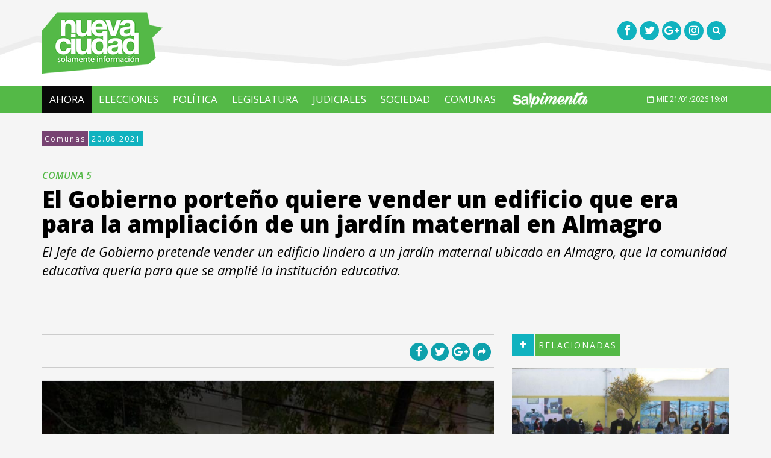

--- FILE ---
content_type: text/html; charset=iso-8859-1
request_url: https://www.nueva-ciudad.com.ar/notas/202108/46951-el-gobierno-porteno-quiere-vender-un-edificio-que-era-para-la-ampliacion-de-un-jardin-maternal-en-almagro.html
body_size: 8994
content:
<!DOCTYPE html>
<html lang="es">
	<head>
		<title>El Gobierno porte&ntilde;o quiere vender un edificio que era para la ampliaci&oacute;n de un jard&iacute;n maternal en Almagro  - Nueva Ciudad</title>
		<meta charset="iso-8859-1">
		<!--[if IE]>
			<meta http-equiv='X-UA-Compatible' content='IE=edge,chrome=1'>
		<![endif]-->
		<meta name="viewport" content="width=device-width, initial-scale=1.0, maximum-scale=1.0" />
		<link href="/public/css/all-stylesheets.css" rel="stylesheet">
		<link href="/public/css/header-center-align.css" rel="stylesheet">
		<link rel="stylesheet" href="/public/js/bxslider/jquery.bxslider.css" type="text/css" />
		<!-- HTML5 shim and Respond.js for IE8 support of HTML5 elements and media queries -->
		<!-- WARNING: Respond.js doesn't work if you view the page via file:// -->
		<!--[if lt IE 9]>
		<script src="https://oss.maxcdn.com/html5shiv/3.7.2/html5shiv.min.js"></script>
		<script src="https://oss.maxcdn.com/respond/1.4.2/respond.min.js"></script>
		<![endif]-->		
		<!-- Favicons -->
		<link rel="shortcut icon" href="/public/images/icons/favicon/favicon.png">
		<link rel="apple-touch-icon" href="/public/images/icons/favicon/apple-touch-icon.png">
		<link rel="apple-touch-icon" sizes="72x72" href="/public/images/icons/favicon/apple-touch-icon-72x72.png">
		<link rel="apple-touch-icon" sizes="114x114" href="/public/images/icons/favicon/apple-touch-icon-114x114.png">
		<!-- jQuery (necessary for Bootstrap's JavaScript plugins) --> 
		<script src="/public/js/jquery-1.11.1/jquery.min.js"></script> 
		<script src="/js/share.js"></script> 
		<!--<script src="/js/imgcentering.js"></script>--> 
		<meta property="og:image" content="https://www.nueva-ciudad.com.ar/advf/imagenes/editadas/611fe0c3df7e8_600x450.jpg"/> <meta property="og:title" content="El Gobierno porteño quiere vender un edificio que era para la ampliación de un jardín maternal en Almagro "/> <meta property="og:description" content="El Jefe de Gobierno pretende vender un edificio lindero a un jardín maternal ubicado en Almagro, que la comunidad educativa quería para que se amplié la institución educativa.

"/> <meta property="og:url" content="https://www.nueva-ciudad.com.ar/notas/202108/46951-el-gobierno-porteno-quiere-vender-un-edificio-que-era-para-la-ampliacion-de-un-jardin-maternal-en-almagro.html"/> 		<meta name="twitter:card" content="summary_large_image">
		<meta name="twitter:site" content="@nciudad">
		<meta name="twitter:creator" content="@nciudad">
		<meta name="twitter:image" content="https://www.nueva-ciudad.com.ar/advf/imagenes/editadas/611fe0c3df7e8_600x450.jpg"/> <meta name="twitter:title" content="El Gobierno porte&amp;ntilde;o quiere vender un edificio que era para la ampliaci&amp;oacute;n de un jard&amp;iacute;n maternal en Almagro "/> <meta name="twitter:description" content="El Jefe de Gobierno pretende vender un edificio lindero a un jard&amp;amp;amp;iacute;n maternal ubicado en Almagro, que la comunidad educativa quer&amp;amp;amp;iacute;a para que se ampli&amp;amp;amp;eacute; la instituci&amp;amp;amp;oacute;n educativa.

"/> <meta name="twitter:url" content="https://www.nueva-ciudad.com.ar/notas/202108/46951-el-gobierno-porteno-quiere-vender-un-edificio-que-era-para-la-ampliacion-de-un-jardin-maternal-en-almagro.html"/> 		<script>
		  (function(i,s,o,g,r,a,m){i['GoogleAnalyticsObject']=r;i[r]=i[r]||function(){
		  (i[r].q=i[r].q||[]).push(arguments)},i[r].l=1*new Date();a=s.createElement(o),
		  m=s.getElementsByTagName(o)[0];a.async=1;a.src=g;m.parentNode.insertBefore(a,m)
		  })(window,document,'script','//www.google-analytics.com/analytics.js','ga');

		  ga('create', 'UA-26886573-1', 'auto');
		  ga('send', 'pageview');

		</script>

		<!-- Start Alexa Certify Javascript -->
		<script type="text/javascript">
		_atrk_opts = { atrk_acct:"MbRhn1a4KM10Io", domain:"nueva-ciudad.com.ar",dynamic: true};
		(function() { var as = document.createElement('script'); as.type = 'text/javascript'; as.async = true; as.src = "https://d31qbv1cthcecs.cloudfront.net/atrk.js"; var s = document.getElementsByTagName('script')[0];s.parentNode.insertBefore(as, s); })();
		</script>
		<noscript><img src="https://d5nxst8fruw4z.cloudfront.net/atrk.gif?account=MbRhn1a4KM10Io" style="display:none" height="1" width="1" alt="" /></noscript>
		<!-- End Alexa Certify Javascript -->  

		<script type="text/javascript">var _sf_startpt=(new Date()).getTime()</script>

		<link rel="alternate" type="application/rss+xml" title="Nueva Ciudad - Ultimas Noticias - Feed" href="https://www.nueva-ciudad.com.ar/feed/ultimasnoticias.xml" />
		
		<script async src="//pagead2.googlesyndication.com/pagead/js/adsbygoogle.js"></script>
<script>
     (adsbygoogle = window.adsbygoogle || []).push({
          google_ad_client: "ca-pub-8467299698306997",
          enable_page_level_ads: true
     });
</script>
	</head>
	<body>

		<div id="fb-root"></div>
		<script>(function(d, s, id) {
		  var js, fjs = d.getElementsByTagName(s)[0];
		  if (d.getElementById(id)) return;
		  js = d.createElement(s); js.id = id;
		  js.src = "//connect.facebook.net/es_LA/sdk.js#xfbml=1&version=v2.0";
		  fjs.parentNode.insertBefore(js, fjs);
		}(document, 'script', 'facebook-jssdk'));</script>

		<!-- HEADER STARTS
			========================================================================= -->
		<header>



			<!-- LOGO STARTS -->
			<div class="container">
				<div class="row">
					<div class="col-lg-6 col-md-6 col-sm-6 col-xs-6 logo"><a href="/"><img src="/public/images/logo.png" alt=""></a></div>
                    <div class="col-lg-6 col-md-6 col-sm-6 col-xs-6 socials">
                        <ul>
                        	<li><a href="https://www.facebook.com/NuevaCiudad" target="_blank"><i class="fa fa-facebook fa-lg"></i></a></li>
                            <li><a href="https://twitter.com/nciudad/" target="_blank"><i class="fa fa-twitter fa-lg"></i></a></li>
                            <li><a href="https://plus.google.com/u/0/+Nueva-ciudadAr" target="_blank"><i class="fa fa-google-plus fa-lg"></i></a></li>
                            <li><a href="https://instagram.com/nueva_ciudad/" target="_blank"><i class="fa fa-instagram fa-lg"></i></a></li>
                            <li><a href="#" onclick="showhide()"><i class="fa fa-search"></i></a></li>
                        </ul>
                        <div class="row">
						<div class="col-lg-12">
							<div id="search" style="display:none;">
								<form  action="/buscador.php" id="cse-search-box" >
										<input type="hidden" name="cx" value="018115852846519507478:osv8suofehc" />
										<input type="hidden" name="cof" value="FORID:11" />
										<input type="hidden" name="ie" value="ISO-8859-1" />
										<input type="search"  class="form-control" placeholder="Buscar..." name="q" id="q" />
										<a href="javascript:void(0);" onclick="showhide()"><i class="fa fa-times-circle"></i></a>
								</form>
							</div>
						</div>
					</div>
                    </div>
				</div>
			</div>
			<!-- LOGO ENDS -->
		</header>
		<!-- /. HEADER ENDS
			========================================================================= -->
		<!-- MOBILE MENU BUTTON STARTS
			========================================================================= -->
		<div id="mobile-header">
			<a id="responsive-menu-button" href="#sidr-main"><span class="icon-bar"></span> <span class="icon-bar"></span> <span class="icon-bar"></span></a>
		</div>
		<!-- /. MOBILE MENU BUTTON ENDS
			========================================================================= -->
		<!-- NAVIGATION STARTS
			========================================================================= -->
		<nav id="navigation">
			<div class="navbar yamm navbar-inverse" role="navigation">
				<div class="container">
					<div class="row">
						<div class="col-lg-12">
							<div class="navbar-header">								
								<button type="button" class="navbar-toggle" data-toggle="collapse" data-target=".navbar-collapse" > <span class="sr-only">Toggle navigation</span> <span class="icon-bar"></span> <span class="icon-bar"></span> <span class="icon-bar"></span> </button>						
							</div>
							<div class="collapse navbar-collapse">
								<ul class="nav navbar-nav">
																		<li class="active">
										<a href="/">Ahora</a>
										<!--<a class="dropdown-caret dropdown-toggle" data-hover="dropdown" ><b class="caret hidden-xs"></b></a> -->
									</li>
																			<li><a href="/temas/100-elecciones">ELECCIONES </a></li>
																			<li><a href="/temas/44-politica">POLíTICA</a></li>
																			<li><a href="/temas/62-legislatura">LEGISLATURA</a></li>
																			<li><a href="/temas/41-judiciales">JUDICIALES</a></li>
																			<li><a href="/temas/42-sociedad">SOCIEDAD</a></li>
																			<li><a href="/temas/34-comunas">COMUNAS</a></li>
																		<li class="menudesktop"><a href="/#salpimenta"><img src="/public/images/salpimenta-logo.png" height="30"></a></li>
									<li class="menumobile" style="display:none;"><a href="/#salpimenta" onclick="javascript:closesidr();" ><img src="/public/images/salpimenta-logo-mobile.png" height="30"></a></li>
								</ul>
								<!-- Date Starts -->
								<div class="fecha pull-right">                                    
									<p><i class="fa fa-calendar-o"></i>MIE 21/01/2026 19:01 
									</p>                       
								</div>
								<script>
								function closesidr(){
									$.sidr('close', 'sidr-main');
								}
								</script>
								<!-- Date Ends -->
							</div>
							<!--/.nav-collapse --> 
						</div>
					</div>
				</div>
			</div>
		</nav>
		<!-- /. NAVIGATION ENDS
			========================================================================= --><script src="/includes/jwplayer/jwplayer.js" type="text/javascript"></script>

<!-- PAGE CONTENTS STARTS
	========================================================================= -->
<section class="inner-page-contents">
	<div class="container">
		<div class="row">
			<div class="col-lg-12">
				<ul class="rotulo">
					<li><a class="seccion" href="/temas/34-comunas">Comunas</a></li>
					<li><span>20.08.2021</span></li>
				</ul>
			</div>
		</div>
		<div class="row">
						<div class="col-lg-12">
				<div class="detail" style="padding-left:0px;padding-right:0px;">
					<h2>COMUNA 5</h2>
					<h1>El Gobierno porteño quiere vender un edificio que era para la ampliación de un jardín maternal en Almagro </h1>
					<p><em>El Jefe de Gobierno pretende vender un edificio lindero a un jard&iacute;n maternal ubicado en Almagro, que la comunidad educativa quer&iacute;a para que se ampli&eacute; la instituci&oacute;n educativa.</em><br />
<br />
</p>
				</div>
			</div>
					</div>
		<div class="row">
			<!-- LEFT COLUMN STARTS
				========================================================================= -->
			<div class="col-lg-8">
				<!-- FASHION STARTS
					========================================================================= -->
				<section>
					<div class="row">
						<article class="col-lg-12 col-md-12">
															<div class="head-media clearfix">
	<ul class="social pull-right">
		<li><a href="javascript:facebookDialog('https://bit.ly/386Omg5', 'Nueva Ciudad - El Gobierno porte&amp;ntilde;o quiere vender un edificio que era para la ampliaci&amp;oacute;n de un jard&amp;iacute;n maternal en Almagro ');"><i class="fa fa-facebook fa-lg"></i></a></li>
		<li><a href="javascript:twitterDialog('Nueva Ciudad - El Gobierno porte&ntilde;o quiere vender un edificio que era para la ampliaci&oacute;n de un jard&iacute;n maternal en Almagro ','https://bit.ly/386Omg5');"><i class="fa fa-twitter fa-lg"></i></a></li>
		<li><a href="javascript:googlePlusDialog('https://bit.ly/386Omg5');"><i class="fa fa-google-plus fa-lg"></i></a></li>
		<!--<li><a href="javascript:;" onclick="window.print()"><i class="fa fa-print-o"></i></a></li>-->
						<li class="vermas">
			<a href=""><i class="fa fa-share"></i></a>
			<div class="mas-redes">
				<h5><strong>COMPARTIR</strong></h5>
				<ul>
					<li><a href="javascript:facebookDialog('https://bit.ly/386Omg5', 'Nueva Ciudad - El Gobierno porte&amp;ntilde;o quiere vender un edificio que era para la ampliaci&amp;oacute;n de un jard&amp;iacute;n maternal en Almagro ');"><i class="fa fa-facebook fa-lg" style="background-color:#395491;"></i> Facebook</a></li>
					<li><a href="javascript:twitterDialog('Nueva Ciudad - El Gobierno porte&ntilde;o quiere vender un edificio que era para la ampliaci&oacute;n de un jard&iacute;n maternal en Almagro ','https://bit.ly/386Omg5');"><i class="fa fa-twitter fa-lg" style="background-color:#3E93F8;"></i> Twitter</a></li>
					<li><a href="javascript:googlePlusDialog('https://bit.ly/386Omg5');"><i class="fa fa-google-plus fa-lg"  style="background-color:#C85041;"></i> Google+</a></li>
					<!--<li><a href="javascript:;" onclick="window.print()"><i class="fa fa-print-o"></i></a> Print</li>-->
									</ul>
				<ul>
					<li><a target="_blank" href="https://reddit.com/submit?url=https://bit.ly/386Omg5&title=El%20Gobierno%20porte%C3%B1o%20quiere%20vender%20un%20edificio%20que%20era%20para%20la%20ampliaci%C3%B3n%20de%20un%20jard%C3%ADn%20maternal%20en%20Almagro%20"><i class="fa fa-reddit-alien"  style="background-color:#CDE2F7;"></i> Reddit</a></li>
					<li><a href="javascript:void((function()%7Bvar%20e=document.createElement('script');e.setAttribute('type','text/javascript');e.setAttribute('charset','UTF-8');e.setAttribute('src','http://assets.pinterest.com/js/pinmarklet.js?r='+Math.random()*99999999);document.body.appendChild(e)%7D)());"><i class="fa fa-pinterest-p"  style="background-color:#C51B27;"></i> Pinterest</a></li>
					<li><a target="_blank" href="https://www.linkedin.com/shareArticle?mini=true&url=https://bit.ly/386Omg5&title=El%20Gobierno%20porte%C3%B1o%20quiere%20vender%20un%20edificio%20que%20era%20para%20la%20ampliaci%C3%B3n%20de%20un%20jard%C3%ADn%20maternal%20en%20Almagro%20&source=NuevaCiudad"><i class="fa fa-linkedin"  style="background-color:#0375AA;"></i> Linkedin</a></li>
									</ul>
				<div class="clearfix"></div>
				<input class="shorturl" type="text" value="https://bit.ly/386Omg5
">
				<div class="flecha-right"></div>
			</div>
		</li>
	</ul>
	
</div>                             							<div class="description">
								
				<div class="picture">
					<div class="category-image">
						<img src="https://www.nueva-ciudad.com.ar/advf/imagenes/editadas/611fe0c3df7e8_800x600.jpg" class="img-responsive" alt="" >
					</div></div><br />
En Pringles 344 se encuentra el <strong>Jard&iacute;n Maternal N&deg; 5</strong> que brinda <strong>educaci&oacute;n inicial</strong> al barrio de <strong>Almagro</strong>, donde la demanda se encuentra con m&aacute;s de <strong>500 familias</strong> que no consiguen vacante en la <strong>educaci&oacute;n inicial de gesti&oacute;n p&uacute;blica.</strong><br />
&nbsp;<br />
El inmueble lindero al <strong>jard&iacute;n</strong>, ubicado en Pringles 340/42, es propiedad del <strong>Gobierno de la Ciudad</strong> y hace a&ntilde;os la comunidad educativa y el barrio piden por su utilizaci&oacute;n, para la ampliaci&oacute;n del jard&iacute;n maternal. Sin embargo, <strong>Horacio Rodr&iacute;guez Larreta </strong>y <strong>Soledad Acu&ntilde;a</strong> pretenden vender esos inmuebles, y a pesar de dos subastas desiertas insisten en hacer una tercera el pr&oacute;ximo 31 de agosto, sin consultar a la comunidad ni respetar la <strong>Constituci&oacute;n de la Ciudad.</strong><br />
&nbsp;<br />
El <strong>art&iacute;culo 24</strong> dice: <em>&ldquo;La Ciudad asume la responsabilidad indelegable de asegurar y financiar la <strong>educaci&oacute;n p&uacute;blica, estatal laica y gratuita</strong> en <strong>todos los niveles y modalidades</strong>, a partir de los<strong> cuarenta y cinco d&iacute;as de vida</strong> hasta el <strong>nivel superior</strong>, con car&aacute;cter obligatorio desde el <strong>preescolar</strong> hasta completar diez a&ntilde;os de escolaridad, o el per&iacute;odo mayor que la legislaci&oacute;n determine. Organiza un sistema de educaci&oacute;n administrado y fiscalizado por el <strong>Poder Ejecutivo</strong> que, conforme lo determine la <strong>ley de educaci&oacute;n de la Ciudad, </strong>asegure la participaci&oacute;n de la comunidad y la democratizaci&oacute;n en la toma de decisiones. (&hellip;) Contempla la perspectiva de g&eacute;nero&rdquo;.</em><br />
&nbsp;<br />
En este marco, la<strong> candidata a Legisladora por el Frente de Todos, Yamila Fuxman </strong>expres&oacute; que <em>&ldquo;La situaci&oacute;n de falta de vacantes en el nivel inicial de toda la Ciudad es muy grave, pero en la <strong>Comuna 5</strong> es directamente calamitosa, sin instituciones p&uacute;blicas en el barrio de <strong>Boedo</strong>, con el <strong>Maternal N&deg; 5 de Almagro</strong> sin poder dar respuesta a la demanda y m&aacute;s de <strong>500 vacantes faltantes</strong>. Es un desprop&oacute;sito sacar a subasta inmuebles que bien podr&iacute;an usarse para ampliar las instalaciones del jard&iacute;n maternal. Vivimos en una Ciudad donde las familias en general, pero en particular las mam&aacute;s y nuestres hijes, somos abandonadas por <strong>Rodr&iacute;guez Larreta</strong> y <strong>Acu&ntilde;a</strong> cuando solicitamos el acceso b&aacute;sico al derecho a la educaci&oacute;n</em>&rdquo;, continu&oacute; la candidata y referente feminista de la <strong>Comuna 5</strong>.<br />
&nbsp;<br />
<strong>Fuxman</strong> aval&oacute; la convocatoria de las familias del barrio de <strong>Almagro</strong> que se dar&aacute;n cita el pr&oacute;ximo martes en la puerta del <strong>Jard&iacute;n Maternal Pringles</strong> para &ldquo;<em>abrazarlo y exigirle a <strong>Larreta y Acu&ntilde;a</strong> que no vendan la educaci&oacute;n y el bienestar de nuestres hijes. Que anulen la subasta y ampl&iacute;en el establecimiento educativo de Pringles&rdquo;.</em><br />
&nbsp;<br />
Finalmente, la candidata del <strong>Peronismo de la Comuna 5</strong> concluy&oacute; <em>&ldquo;La vida que queremos es con vacantes para todas las familias y educaci&oacute;n para todes les ni&ntilde;es. De eso tambi&eacute;n trata esta campa&ntilde;a&rdquo;.</em><br />
<br />
							</div>
							<div class="clearfix"></div>
							<hr>
							<!-- Via, Source, Tags Starts -->
							<div>
																<ul class="via">
									<li>SECCIÓN</li>
									<li><a href="/temas/34-comunas">Comunas</a></li>
								</ul>
								<div class="clearfix"></div>
																<ul class="via">
									<li>TAGS</li>
																			<li><a href="https://www.nueva-ciudad.com.ar/tags/988-almagro/noticias">Almagro</a></li>
																			<li><a href="https://www.nueva-ciudad.com.ar/tags/2532-jardin-maternal/noticias">Jardín maternal</a></li>
																			<li><a href="https://www.nueva-ciudad.com.ar/tags/1144-gobierno-de-la-ciudad/noticias">Gobierno de la Ciudad</a></li>
																	</ul>
																<div class="clearfix"></div>
																	<div class="head-media clearfix">
	<ul class="social pull-right">
		<li><a href="javascript:facebookDialog('https://bit.ly/386Omg5', 'Nueva Ciudad - El Gobierno porte&amp;ntilde;o quiere vender un edificio que era para la ampliaci&amp;oacute;n de un jard&amp;iacute;n maternal en Almagro ');"><i class="fa fa-facebook fa-lg"></i></a></li>
		<li><a href="javascript:twitterDialog('Nueva Ciudad - El Gobierno porte&ntilde;o quiere vender un edificio que era para la ampliaci&oacute;n de un jard&iacute;n maternal en Almagro ','https://bit.ly/386Omg5');"><i class="fa fa-twitter fa-lg"></i></a></li>
		<li><a href="javascript:googlePlusDialog('https://bit.ly/386Omg5');"><i class="fa fa-google-plus fa-lg"></i></a></li>
		<!--<li><a href="javascript:;" onclick="window.print()"><i class="fa fa-print-o"></i></a></li>-->
						<li class="vermas">
			<a href=""><i class="fa fa-share"></i></a>
			<div class="mas-redes">
				<h5><strong>COMPARTIR</strong></h5>
				<ul>
					<li><a href="javascript:facebookDialog('https://bit.ly/386Omg5', 'Nueva Ciudad - El Gobierno porte&amp;ntilde;o quiere vender un edificio que era para la ampliaci&amp;oacute;n de un jard&amp;iacute;n maternal en Almagro ');"><i class="fa fa-facebook fa-lg" style="background-color:#395491;"></i> Facebook</a></li>
					<li><a href="javascript:twitterDialog('Nueva Ciudad - El Gobierno porte&ntilde;o quiere vender un edificio que era para la ampliaci&oacute;n de un jard&iacute;n maternal en Almagro ','https://bit.ly/386Omg5');"><i class="fa fa-twitter fa-lg" style="background-color:#3E93F8;"></i> Twitter</a></li>
					<li><a href="javascript:googlePlusDialog('https://bit.ly/386Omg5');"><i class="fa fa-google-plus fa-lg"  style="background-color:#C85041;"></i> Google+</a></li>
					<!--<li><a href="javascript:;" onclick="window.print()"><i class="fa fa-print-o"></i></a> Print</li>-->
									</ul>
				<ul>
					<li><a target="_blank" href="https://reddit.com/submit?url=https://bit.ly/386Omg5&title=El%20Gobierno%20porte%C3%B1o%20quiere%20vender%20un%20edificio%20que%20era%20para%20la%20ampliaci%C3%B3n%20de%20un%20jard%C3%ADn%20maternal%20en%20Almagro%20"><i class="fa fa-reddit-alien"  style="background-color:#CDE2F7;"></i> Reddit</a></li>
					<li><a href="javascript:void((function()%7Bvar%20e=document.createElement('script');e.setAttribute('type','text/javascript');e.setAttribute('charset','UTF-8');e.setAttribute('src','http://assets.pinterest.com/js/pinmarklet.js?r='+Math.random()*99999999);document.body.appendChild(e)%7D)());"><i class="fa fa-pinterest-p"  style="background-color:#C51B27;"></i> Pinterest</a></li>
					<li><a target="_blank" href="https://www.linkedin.com/shareArticle?mini=true&url=https://bit.ly/386Omg5&title=El%20Gobierno%20porte%C3%B1o%20quiere%20vender%20un%20edificio%20que%20era%20para%20la%20ampliaci%C3%B3n%20de%20un%20jard%C3%ADn%20maternal%20en%20Almagro%20&source=NuevaCiudad"><i class="fa fa-linkedin"  style="background-color:#0375AA;"></i> Linkedin</a></li>
									</ul>
				<div class="clearfix"></div>
				<input class="shorturl" type="text" value="https://bit.ly/386Omg5
">
				<div class="flecha-right"></div>
			</div>
		</li>
	</ul>
	
</div> 								
								<div class="clearfix"></div>
							</div>
							<!-- Via, Source, Tags Ends -->


														<!-- Comment Starts -->
							<div class="comments">
                            	<div class="row category-caption">
                            <div class="col-lg-12">
                            	<h2 class="pull-left">COMENTARIOS</h2>
                            </div>
                        </div>
								<div class="row">
									<div class="col-lg-12">
										<div class="fb-comments" data-href="https://www.nueva-ciudad.com.ar/notas/202108/46951-el-gobierno-porteno-quiere-vender-un-edificio-que-era-para-la-ampliacion-de-un-jardin-maternal-en-almagro.html" href="https://www.nueva-ciudad.com.ar/notas/202108/46951-el-gobierno-porteno-quiere-vender-un-edificio-que-era-para-la-ampliacion-de-un-jardin-maternal-en-almagro.html" data-width="100%" data-num-posts="5"></div>
									</div>
								</div>
							</div>
                            <hr>
							<!-- Comment Ends -->
						   															
<!-- Related Articles Starts -->
<div class="related-articles">
	<div class="row category-caption">
		<div class="col-lg-12">
			<!--<span class="pull-right"><a href="latest-articles.html"><i class="fa fa-plus"></i></a></span>-->
			<h2 class="pull-left">MAS NOTAS</h2>
		</div>
	</div>
	<div class="row">
				<!-- ARTICLE STARTS -->
		<article class="col-lg-4 col-md-4">
			<div class="picture">
				<div class="category-image">
					<img src="https://www.nueva-ciudad.com.ar/advf/imagenes/2025/02/67c062bc713a1_360x240.jpg" class="img-responsive" alt="">
				</div>
				<div class="info">
					<a href="https://www.nueva-ciudad.com.ar/notas/202502/55774-atlanta-y-la-comuna-15-coordinan-la-llegada-del-bus-turistico-a-villa-crespo.html"> Buscan que el Bus Tur&iacute;stico pase por el club Atlanta tras un compromiso tomado por las distintas partes: autoridades del club de Villa...</a>
				</div>
			</div>
			<ul class="rotulo">
				<li><span class="seccion">27/02/2025</span></li>
				<li><a href="javascript:facebookDialog('', 'Nueva Ciudad - Atlanta y la Comuna 15 coordinan la llegada del Bus Turístico a Villa Crespo');"><i class="fa fa-facebook fa-lg"></i></a></li>
				<li><a href="javascript:twitterDialog('Nueva Ciudad - Atlanta y la Comuna 15 coordinan la llegada del Bus Turístico a Villa Crespo','');"><i class="fa fa-twitter fa-lg"></i></a></li>
			</ul> 
			<div class="small-caption"><span><a href="https://www.nueva-ciudad.com.ar/notas/202502/55774-atlanta-y-la-comuna-15-coordinan-la-llegada-del-bus-turistico-a-villa-crespo.html">COMUNAS</a></span>
            <a href="https://www.nueva-ciudad.com.ar/notas/202502/55774-atlanta-y-la-comuna-15-coordinan-la-llegada-del-bus-turistico-a-villa-crespo.html">Atlanta y la Comuna 15 coordinan la llegada del Bus Turístico a Villa Crespo</a></div>                      
		</article>
		<!-- ARTICLE ENDS -->
				<!-- ARTICLE STARTS -->
		<article class="col-lg-4 col-md-4">
			<div class="picture">
				<div class="category-image">
					<img src="https://www.nueva-ciudad.com.ar/advf/imagenes/editadas/67bf0e092217d_360x220.jpg" class="img-responsive" alt="">
				</div>
				<div class="info">
					<a href="https://www.nueva-ciudad.com.ar/notas/202502/55767-villa-ortuzar-es-el-barrio-en-donde-mas-subio-el-valor-de-la-propiedad.html"> Seg&uacute;n un informe elaborado por Mercado Libre Inmuebles y la Universidad de San Andr&eacute;s, la valorizaci&oacute;n se atribuye...</a>
				</div>
			</div>
			<ul class="rotulo">
				<li><span class="seccion">26/02/2025</span></li>
				<li><a href="javascript:facebookDialog('', 'Nueva Ciudad - Villa Ortúzar es el barrio en donde más subió el valor de la propiedad');"><i class="fa fa-facebook fa-lg"></i></a></li>
				<li><a href="javascript:twitterDialog('Nueva Ciudad - Villa Ortúzar es el barrio en donde más subió el valor de la propiedad','');"><i class="fa fa-twitter fa-lg"></i></a></li>
			</ul> 
			<div class="small-caption"><span><a href="https://www.nueva-ciudad.com.ar/notas/202502/55767-villa-ortuzar-es-el-barrio-en-donde-mas-subio-el-valor-de-la-propiedad.html">COMUNAS</a></span>
            <a href="https://www.nueva-ciudad.com.ar/notas/202502/55767-villa-ortuzar-es-el-barrio-en-donde-mas-subio-el-valor-de-la-propiedad.html">Villa Ortúzar es el barrio en donde más subió el valor de la propiedad</a></div>                      
		</article>
		<!-- ARTICLE ENDS -->
				<!-- ARTICLE STARTS -->
		<article class="col-lg-4 col-md-4">
			<div class="picture">
				<div class="category-image">
					<img src="https://www.nueva-ciudad.com.ar/advf/imagenes/editadas/67bf091653303_360x220.jpg" class="img-responsive" alt="">
				</div>
				<div class="info">
					<a href="https://www.nueva-ciudad.com.ar/notas/202502/55765-una-muralista-pinto-un-mural-en-la-casa-de-maradona-de-la-paternal.html"> La Casa de D10S, ubicada en Lascano 2257, en La Paternal, es la casa que Argentinos Juniors le dio a Maradona cuando jugaba para el club, ese lugar...</a>
				</div>
			</div>
			<ul class="rotulo">
				<li><span class="seccion">26/02/2025</span></li>
				<li><a href="javascript:facebookDialog('', 'Nueva Ciudad - Una muralista pintó un mural en la casa de Maradona de La Paternal');"><i class="fa fa-facebook fa-lg"></i></a></li>
				<li><a href="javascript:twitterDialog('Nueva Ciudad - Una muralista pintó un mural en la casa de Maradona de La Paternal','');"><i class="fa fa-twitter fa-lg"></i></a></li>
			</ul> 
			<div class="small-caption"><span><a href="https://www.nueva-ciudad.com.ar/notas/202502/55765-una-muralista-pinto-un-mural-en-la-casa-de-maradona-de-la-paternal.html">COMUNAS</a></span>
            <a href="https://www.nueva-ciudad.com.ar/notas/202502/55765-una-muralista-pinto-un-mural-en-la-casa-de-maradona-de-la-paternal.html">Una muralista pintó un mural en la casa de Maradona de La Paternal</a></div>                      
		</article>
		<!-- ARTICLE ENDS -->
			</div>
</div>
<!-- Related Articles Ends -->

									
							
						</article>
					</div>
				</section>
				<!-- /. FASHION ENDS
					========================================================================= -->
			</div>
			<!-- /. LEFT COLUMN ENDS
				========================================================================= --> 
			<!-- RIGHT COLUMN STARTS
				========================================================================= -->	
			<div class="col-lg-4">
				<!-- RELACIONADAS STARTS-->
				
				    
				

				                  <div class="relacionadas">
					<div class="row category-caption">
						<div class="col-lg-12">
							<span class="pull-left"><i class="fa fa-plus"></i></span>
							<h2 class="pull-left">RELACIONADAS</h2>
						<article class="col-lg-12">
							<div class="picture">
								<div class="category-image">
									<img src="/advf/imagenes/editadas/61096cffc9a18_800x550.jpg" class="img-responsive" alt="">
								</div>
								<div class="info">
									<a href="https://www.nueva-ciudad.com.ar/notas/202108/46814-mientras-faltan-miles-de-vacantes-publicas-en-nivel-inicial-larreta-anuncio-una-inversion-millonaria-en-jardines-privados.html">&ldquo;Subsidiar a las empresas privadas de Educaci&oacute;n con 53 millones en lugar de construir jardines maternales. Si esto no es vaciar la escuela p&uacute;blica, &iquest;qu&eacute; es?&rdquo;, cuestionaron desde Ademys.</a>
								</div>
							</div>
							<div class="caption">
                            	<p class="rotulo-rel">#SINVACANTES - 03.08.2021</p>
                            	<a href="https://www.nueva-ciudad.com.ar/notas/202108/46814-mientras-faltan-miles-de-vacantes-publicas-en-nivel-inicial-larreta-anuncio-una-inversion-millonaria-en-jardines-privados.html">Mientras faltan miles de vacantes públicas en nivel inicial, Larreta anunció una inversión millonaria en jardines privados </a>
                            </div>                      
						</article>	
												<ul class="tabs-posts">
														<li>
								<div class="pic"><img src="/advf/imagenes/editadas/60b627f7f3ce5_120x73.jpg" class="img-responsive" alt=""></div>
								<div class="caption">
                                	<p class="rotulo-rel">Comunas - 01.06.2021</p>
                                	<a href="https://www.nueva-ciudad.com.ar/notas/202106/46303-el-gobierno-porteno-subastara-un-jardin-de-infantes-en-almagro-porque-lo-considera-innecesario.html">El Gobierno porteño subastará un jardín de infantes en Almagro porque lo considera innecesario</a>
                                </div>
							</li>
														<li>
								<div class="pic"><img src="/advf/imagenes/2021/04/60799a783412e_120x80.jpg" class="img-responsive" alt=""></div>
								<div class="caption">
                                	<p class="rotulo-rel">Sociedad - 16.04.2021</p>
                                	<a href="https://www.nueva-ciudad.com.ar/notas/202104/45909-el-ministerio-de-educacion-porteno-freno-obras-en-jardines-y-escuelas.html">El Ministerio de Educación porteño frenó obras en jardines y escuelas</a>
                                </div>
							</li>
													</ul>
							
					</div>
					</div>
				</div>
					<hr>                  
							
								
								
				<!-- RELACIONADAS ENDS -->
																<div class="row">
				<div class="col-lg-12">
					<div class="ad-300x250">							
												<a href="https://moreno.gob.ar/" target="_blank"><img class="img-responsive" src="https://www.nueva-ciudad.com.ar/advf/imagenes/2025/02/67a65a7952ed8.gif" width="300" height=250" style="margin: 0 auto;"  /> </a>											</div>
				</div>
			</div>
							<div class="row">
				<div class="col-lg-12">
					<div class="ad-300x250">							
												<a href="https://www.instagram.com/anteojosnoon/?utm_medium=copy_link" target="_blank"><img class="img-responsive" src="https://www.nueva-ciudad.com.ar/advf/imagenes/2023/09/6504a6e801565.jpg" width="300" height=250" style="margin: 0 auto;"  /> </a>											</div>
				</div>
			</div>
							<div class="row">
				<div class="col-lg-12">
					<div class="ad-300x250">							
												<script async src="//pagead2.googlesyndication.com/pagead/js/adsbygoogle.js"></script>
<!-- Nueva-Ciudad cuadrado -->
<ins class="adsbygoogle"
     style="display:block"
     data-ad-client="ca-pub-8467299698306997"
     data-ad-slot="1199143592"
     data-ad-format="auto"
     data-full-width-responsive="true"></ins>
<script>
(adsbygoogle = window.adsbygoogle || []).push({});
</script>											</div>
				</div>
			</div>
							
			</div>
			<!-- /. RIGHT COLUMN ENDS
				========================================================================= --> 
		</div>
	</div>
</section>
<!-- /. PAGE CONTENTS ENDS
	========================================================================= -->

 		<!-- FOOTER STARTS
			========================================================================= -->
		<section class="footer">
			<!-- 2ND ROW STARTS -->
			<div class="row2">
				<div class="container">
					<div class="row">
						<div class="col-lg-4 col-sm-6">
							<div class="about">
								<div class="footer-logo"><img src="/public/images/footer-logo.png" alt="" ></div>
								<ul class="contactus">
                                    <li>Nueva Ciudad es una Publicación de Menta Comunicación SRL</li>
                                    <li><i class="fa fa-building-o"></i>Jorge Luis Borges 1730  <br>Buenos Aires | Argentina | C1414DGD</li>
                                    <li style="max-height:30px;"><i class="fa fa-phone"></i> (54)11 5279 2300  </li>
                                    <li><i class="fa fa-envelope-o"></i> <a href="/cdn-cgi/l/email-protection#d5bcbbb3ba95bba0b0a3b4f8b6bca0b1b4b1fbb6bab8fbb4a7"><span class="__cf_email__" data-cfemail="ddb4b3bbb29db3a8b8abbcf0beb4a8b9bcb9f3beb2b0f3bcaf">[email&#160;protected]</span></a></li>
								</ul>
							</div>
						</div>
						<div class="col-lg-5 col-sm-6">
                        	<ul class="menu">
                            	<li><a href="/noticias">NOTICIAS</a></li>
                                <li><a href="/temas/34-comunas">COMUNAS</a></li>
                                <li><a href="/temas/35-cultura">CULTURA</a></li>
                            </ul>
                            <ul class="menu">
                            	<li><a href="/temas/36-entrevistas">ENTREVISTAS</a></li>
                                <li><a href="/temas/37-opinion">OPINION</a></li>
                                <li><a href="/temas/15-ciudad">CIUDAD</a></li>
                            </ul>
							<!--
                            <ul class="menu">
                            	<li><a href="#">STAFF</a></li>
                                <li><a href="#">CONTACTO</a></li>
                            </ul>
							-->
						</div>
						<div class="col-lg-3 seguinos">
							<h3>Seguinos</h3>
							<ul class="social-icons">
								<li><a href="https://www.facebook.com/NuevaCiudad" target="_blank"><div class="icon"><i class="fa fa-facebook"></i></div></a></li>
								<li><a href="https://twitter.com/nciudad/" target="_blank"><div class="icon"><i class="fa fa-twitter fa-lg"></i></div></a></li>
								<li><a href="https://plus.google.com/u/0/+Nueva-ciudadAr" target="_blank"><div class="icon"><i class="fa fa-google-plus fa-lg"></i></div></a></li>
								<li><a href="https://instagram.com/nueva_ciudad/" target="_blank"><div class="icon"><i class="fa fa-instagram fa-lg"></i></div></a></li>
								<li><a href="https://twitter.com/nciudad" class="twitter-follow-button" data-show-count="false">Follow @nciudad</a><script data-cfasync="false" src="/cdn-cgi/scripts/5c5dd728/cloudflare-static/email-decode.min.js"></script><script async src="//platform.twitter.com/widgets.js" charset="utf-8"></script></li>
							</ul>
							<!-- SOCIAL ICONS ENDS -->
						</div>
						<!-- CONTACT US ENDS -->
					</div>
				</div>
			</div>
			<!-- 2ND ROW ENDS -->
		</section>
		<!-- /. FOOTER ENDS
			========================================================================= -->
		<!-- TO TOP STARTS
			========================================================================= -->
		<a href="#" class="scrollup">Scroll</a>      
		<!-- /. TO TOP ENDS
			========================================================================= --> 
		<!-- Include all compiled plugins (below), or include individual files as needed --> 
		<script src="/public/js/bootstrap/bootstrap.min.js"></script>		 
		<!-- Owl Carousel --> 
		<script type="text/javascript" src="/public/owl-carousel/owl-carousel/owl.carousel.js"></script>
		<!-- FitVids --> 
		<script type="text/javascript" src="/public/js/fitvids/jquery.fitvids.js"></script>
        <script type="text/javascript" src="/public/js/all.js"></script>
		<script type="text/javascript">
		  var _sf_async_config = { uid: 63922, domain: 'nueva-ciudad.com.ar', useCanonical: true };
		  (function() {
			function loadChartbeat() {
			  window._sf_endpt = (new Date()).getTime();
			  var e = document.createElement('script');
			  e.setAttribute('language', 'javascript');
			  e.setAttribute('type', 'text/javascript');
			  e.setAttribute('src','//static.chartbeat.com/js/chartbeat.js');
			  document.body.appendChild(e);
			};
			var oldonload = window.onload;
			window.onload = (typeof window.onload != 'function') ?
			  loadChartbeat : function() { oldonload(); loadChartbeat(); };
		  })();
		</script>

	<script defer src="https://static.cloudflareinsights.com/beacon.min.js/vcd15cbe7772f49c399c6a5babf22c1241717689176015" integrity="sha512-ZpsOmlRQV6y907TI0dKBHq9Md29nnaEIPlkf84rnaERnq6zvWvPUqr2ft8M1aS28oN72PdrCzSjY4U6VaAw1EQ==" data-cf-beacon='{"version":"2024.11.0","token":"09b076ff3b594868aef2ea28e92d1876","r":1,"server_timing":{"name":{"cfCacheStatus":true,"cfEdge":true,"cfExtPri":true,"cfL4":true,"cfOrigin":true,"cfSpeedBrain":true},"location_startswith":null}}' crossorigin="anonymous"></script>
</body>
</html>

--- FILE ---
content_type: text/html; charset=utf-8
request_url: https://www.google.com/recaptcha/api2/aframe
body_size: 267
content:
<!DOCTYPE HTML><html><head><meta http-equiv="content-type" content="text/html; charset=UTF-8"></head><body><script nonce="H9JnfCw1ZNlF3pb_iw3sww">/** Anti-fraud and anti-abuse applications only. See google.com/recaptcha */ try{var clients={'sodar':'https://pagead2.googlesyndication.com/pagead/sodar?'};window.addEventListener("message",function(a){try{if(a.source===window.parent){var b=JSON.parse(a.data);var c=clients[b['id']];if(c){var d=document.createElement('img');d.src=c+b['params']+'&rc='+(localStorage.getItem("rc::a")?sessionStorage.getItem("rc::b"):"");window.document.body.appendChild(d);sessionStorage.setItem("rc::e",parseInt(sessionStorage.getItem("rc::e")||0)+1);localStorage.setItem("rc::h",'1769035616740');}}}catch(b){}});window.parent.postMessage("_grecaptcha_ready", "*");}catch(b){}</script></body></html>

--- FILE ---
content_type: text/css
request_url: https://www.nueva-ciudad.com.ar/public/css/bootstrap/bootstrap.min.css
body_size: 19333
content:
/*!
 * Bootstrap v3.3.1 (http://getbootstrap.com)
 * Copyright 2011-2014 Twitter, Inc.
 * Licensed under MIT (https://github.com/twbs/bootstrap/blob/master/LICENSE)
 *//*! normalize.css v3.0.2 | MIT License | git.io/normalize */
html {
	font-family: sans-serif;
	-webkit-text-size-adjust: 100%;
	-ms-text-size-adjust: 100%
}
body {
	margin: 0
}
article, aside, details, figcaption, figure, footer, header, hgroup, main, menu, nav, section, summary {
	display: block
}
audio, canvas, progress, video {
	display: inline-block;
	vertical-align: baseline
}
audio:not([controls]) {
	display: none;
	height: 0
}
[hidden], template {
display:none
}
a {
	background-color: transparent
}
a:active, a:hover {
	outline: 0
}
abbr[title] {
	border-bottom: 1px dotted
}
b, strong {
	font-weight: 700
}
dfn {
	font-style: italic
}
h1 {
	margin: .67em 0;
	font-size: 2em
}
mark {
	color: #000;
	background: #ff0
}
small {
	font-size: 80%
}
sub, sup {
	position: relative;
	font-size: 75%;
	line-height: 0;
	vertical-align: baseline
}
sup {
	top: -.5em
}
sub {
	bottom: -.25em
}
img {
	border: 0
}
svg:not(:root) {
	overflow: hidden
}
figure {
	margin: 1em 40px
}
hr {
	height: 0;
	-webkit-box-sizing: content-box;
	-moz-box-sizing: content-box;
	box-sizing: content-box
}
pre {
	overflow: auto
}
code, kbd, pre, samp {
	font-family: monospace, monospace;
	font-size: 1em
}
button, input, optgroup, select, textarea {
	margin: 0;
	font: inherit;
	color: inherit
}
button {
	overflow: visible
}
button, select {
	text-transform: none
}
button, html input[type=button], input[type=reset], input[type=submit] {
	color: #54B947;
	-webkit-appearance: button;
	cursor: pointer;
	background-color: #fff;
	font-size: 14px;
	padding-top: 8px;
	padding-right: 14px;
	padding-bottom: 8px;
	padding-left: 14px;
	margin-top:4px;
	border: 2px solid #54B947;
}
button, html input[type=button]:hover, input[type=reset]:hover, input[type=submit]:hover {
	color:#fff;	
	background-color: #54B947;
	border: 2px solid #54B947;	
}
button[disabled], html input[disabled] {
	cursor: default
}
button::-moz-focus-inner, input::-moz-focus-inner {
padding:0;
border:0
}
input {
	line-height: normal
}
input[type=checkbox], input[type=radio] {
	-webkit-box-sizing: border-box;
	-moz-box-sizing: border-box;
	box-sizing: border-box;
	padding: 0
}
input[type=number]::-webkit-inner-spin-button, input[type=number]::-webkit-outer-spin-button {
height:auto
}
input[type=search] {
	-webkit-box-sizing: content-box;
	-moz-box-sizing: content-box;
	box-sizing: content-box;
	-webkit-appearance: textfield
}
input[type=search]::-webkit-search-cancel-button, input[type=search]::-webkit-search-decoration {
-webkit-appearance:none
}
fieldset {
	padding: .35em .625em .75em;
	margin: 0 2px;
	border: 1px solid silver
}
legend {
	padding: 0;
	border: 0
}
textarea {
	overflow: auto
}
optgroup {
	font-weight: 700
}
table {
	border-spacing: 0;
	border-collapse: collapse
}
td, th {
	padding: 0
}/*! Source: https://github.com/h5bp/html5-boilerplate/blob/master/src/css/main.css */
@media print {
*, :before, :after {
	color: #000!important;
	text-shadow: none!important;
	background: transparent!important;
	-webkit-box-shadow: none!important;
	box-shadow: none!important
}
a, a:visited {
	text-decoration: underline
}
a[href]:after {
	content: " (" attr(href) ")"
}
abbr[title]:after {
	content: " (" attr(title) ")"
}
a[href^="#"]:after, a[href^="javascript:"]:after {
	content: ""
}
pre, blockquote {
	border: 1px solid #999;
	page-break-inside: avoid
}
thead {
	display: table-header-group
}
tr, img {
	page-break-inside: avoid
}
img {
	max-width: 100%!important
}
p, h2, h3 {
	orphans: 3;
	widows: 3
}
h2, h3 {
	page-break-after: avoid
}
select {
	background: #fff!important
}
.navbar {
	display: none
}
.btn>.caret, .dropup>.btn>.caret {
	border-top-color: #000!important
}
.label {
	border: 1px solid #000
}
.table {
	border-collapse: collapse!important
}
.table td, .table th {
	background-color: #fff!important
}
.table-bordered th, .table-bordered td {
	border: 1px solid #ddd!important
}
}
@font-face {
	font-family: 'Glyphicons Halflings';
	src: url(../fonts/glyphicons-halflings-regular.eot);
	src: url(../fonts/glyphicons-halflings-regular.eot?#iefix) format('embedded-opentype'), url(../fonts/glyphicons-halflings-regular.woff) format('woff'), url(../fonts/glyphicons-halflings-regular.ttf) format('truetype'), url(../fonts/glyphicons-halflings-regular.svg#glyphicons_halflingsregular) format('svg')
}
.glyphicon {
	position: relative;
	top: 1px;
	display: inline-block;
	font-family: 'Glyphicons Halflings';
	font-style: normal;
	font-weight: 400;
	line-height: 1;
	-webkit-font-smoothing: antialiased;
	-moz-osx-font-smoothing: grayscale
}
.glyphicon-asterisk:before {
	content: "\2a"
}
.glyphicon-plus:before {
	content: "\2b"
}
.glyphicon-euro:before, .glyphicon-eur:before {
	content: "\20ac"
}
.glyphicon-minus:before {
	content: "\2212"
}
.glyphicon-cloud:before {
	content: "\2601"
}
.glyphicon-envelope:before {
	content: "\2709"
}
.glyphicon-pencil:before {
	content: "\270f"
}
.glyphicon-glass:before {
	content: "\e001"
}
.glyphicon-music:before {
	content: "\e002"
}
.glyphicon-search:before {
	content: "\e003"
}
.glyphicon-heart:before {
	content: "\e005"
}
.glyphicon-star:before {
	content: "\e006"
}
.glyphicon-star-empty:before {
	content: "\e007"
}
.glyphicon-user:before {
	content: "\e008"
}
.glyphicon-film:before {
	content: "\e009"
}
.glyphicon-th-large:before {
	content: "\e010"
}
.glyphicon-th:before {
	content: "\e011"
}
.glyphicon-th-list:before {
	content: "\e012"
}
.glyphicon-ok:before {
	content: "\e013"
}
.glyphicon-remove:before {
	content: "\e014"
}
.glyphicon-zoom-in:before {
	content: "\e015"
}
.glyphicon-zoom-out:before {
	content: "\e016"
}
.glyphicon-off:before {
	content: "\e017"
}
.glyphicon-signal:before {
	content: "\e018"
}
.glyphicon-cog:before {
	content: "\e019"
}
.glyphicon-trash:before {
	content: "\e020"
}
.glyphicon-home:before {
	content: "\e021"
}
.glyphicon-file:before {
	content: "\e022"
}
.glyphicon-time:before {
	content: "\e023"
}
.glyphicon-road:before {
	content: "\e024"
}
.glyphicon-download-alt:before {
	content: "\e025"
}
.glyphicon-download:before {
	content: "\e026"
}
.glyphicon-upload:before {
	content: "\e027"
}
.glyphicon-inbox:before {
	content: "\e028"
}
.glyphicon-play-circle:before {
	content: "\e029"
}
.glyphicon-repeat:before {
	content: "\e030"
}
.glyphicon-refresh:before {
	content: "\e031"
}
.glyphicon-list-alt:before {
	content: "\e032"
}
.glyphicon-lock:before {
	content: "\e033"
}
.glyphicon-flag:before {
	content: "\e034"
}
.glyphicon-headphones:before {
	content: "\e035"
}
.glyphicon-volume-off:before {
	content: "\e036"
}
.glyphicon-volume-down:before {
	content: "\e037"
}
.glyphicon-volume-up:before {
	content: "\e038"
}
.glyphicon-qrcode:before {
	content: "\e039"
}
.glyphicon-barcode:before {
	content: "\e040"
}
.glyphicon-tag:before {
	content: "\e041"
}
.glyphicon-tags:before {
	content: "\e042"
}
.glyphicon-book:before {
	content: "\e043"
}
.glyphicon-bookmark:before {
	content: "\e044"
}
.glyphicon-print:before {
	content: "\e045"
}
.glyphicon-camera:before {
	content: "\e046"
}
.glyphicon-font:before {
	content: "\e047"
}
.glyphicon-bold:before {
	content: "\e048"
}
.glyphicon-italic:before {
	content: "\e049"
}
.glyphicon-text-height:before {
	content: "\e050"
}
.glyphicon-text-width:before {
	content: "\e051"
}
.glyphicon-align-left:before {
	content: "\e052"
}
.glyphicon-align-center:before {
	content: "\e053"
}
.glyphicon-align-right:before {
	content: "\e054"
}
.glyphicon-align-justify:before {
	content: "\e055"
}
.glyphicon-list:before {
	content: "\e056"
}
.glyphicon-indent-left:before {
	content: "\e057"
}
.glyphicon-indent-right:before {
	content: "\e058"
}
.glyphicon-facetime-video:before {
	content: "\e059"
}
.glyphicon-picture:before {
	content: "\e060"
}
.glyphicon-map-marker:before {
	content: "\e062"
}
.glyphicon-adjust:before {
	content: "\e063"
}
.glyphicon-tint:before {
	content: "\e064"
}
.glyphicon-edit:before {
	content: "\e065"
}
.glyphicon-share:before {
	content: "\e066"
}
.glyphicon-check:before {
	content: "\e067"
}
.glyphicon-move:before {
	content: "\e068"
}
.glyphicon-step-backward:before {
	content: "\e069"
}
.glyphicon-fast-backward:before {
	content: "\e070"
}
.glyphicon-backward:before {
	content: "\e071"
}
.glyphicon-play:before {
	content: "\e072"
}
.glyphicon-pause:before {
	content: "\e073"
}
.glyphicon-stop:before {
	content: "\e074"
}
.glyphicon-forward:before {
	content: "\e075"
}
.glyphicon-fast-forward:before {
	content: "\e076"
}
.glyphicon-step-forward:before {
	content: "\e077"
}
.glyphicon-eject:before {
	content: "\e078"
}
.glyphicon-chevron-left:before {
	content: "\e079"
}
.glyphicon-chevron-right:before {
	content: "\e080"
}
.glyphicon-plus-sign:before {
	content: "\e081"
}
.glyphicon-minus-sign:before {
	content: "\e082"
}
.glyphicon-remove-sign:before {
	content: "\e083"
}
.glyphicon-ok-sign:before {
	content: "\e084"
}
.glyphicon-question-sign:before {
	content: "\e085"
}
.glyphicon-info-sign:before {
	content: "\e086"
}
.glyphicon-screenshot:before {
	content: "\e087"
}
.glyphicon-remove-circle:before {
	content: "\e088"
}
.glyphicon-ok-circle:before {
	content: "\e089"
}
.glyphicon-ban-circle:before {
	content: "\e090"
}
.glyphicon-arrow-left:before {
	content: "\e091"
}
.glyphicon-arrow-right:before {
	content: "\e092"
}
.glyphicon-arrow-up:before {
	content: "\e093"
}
.glyphicon-arrow-down:before {
	content: "\e094"
}
.glyphicon-share-alt:before {
	content: "\e095"
}
.glyphicon-resize-full:before {
	content: "\e096"
}
.glyphicon-resize-small:before {
	content: "\e097"
}
.glyphicon-exclamation-sign:before {
	content: "\e101"
}
.glyphicon-gift:before {
	content: "\e102"
}
.glyphicon-leaf:before {
	content: "\e103"
}
.glyphicon-fire:before {
	content: "\e104"
}
.glyphicon-eye-open:before {
	content: "\e105"
}
.glyphicon-eye-close:before {
	content: "\e106"
}
.glyphicon-warning-sign:before {
	content: "\e107"
}
.glyphicon-plane:before {
	content: "\e108"
}
.glyphicon-calendar:before {
	content: "\e109"
}
.glyphicon-random:before {
	content: "\e110"
}
.glyphicon-comment:before {
	content: "\e111"
}
.glyphicon-magnet:before {
	content: "\e112"
}
.glyphicon-chevron-up:before {
	content: "\e113"
}
.glyphicon-chevron-down:before {
	content: "\e114"
}
.glyphicon-retweet:before {
	content: "\e115"
}
.glyphicon-shopping-cart:before {
	content: "\e116"
}
.glyphicon-folder-close:before {
	content: "\e117"
}
.glyphicon-folder-open:before {
	content: "\e118"
}
.glyphicon-resize-vertical:before {
	content: "\e119"
}
.glyphicon-resize-horizontal:before {
	content: "\e120"
}
.glyphicon-hdd:before {
	content: "\e121"
}
.glyphicon-bullhorn:before {
	content: "\e122"
}
.glyphicon-bell:before {
	content: "\e123"
}
.glyphicon-certificate:before {
	content: "\e124"
}
.glyphicon-thumbs-up:before {
	content: "\e125"
}
.glyphicon-thumbs-down:before {
	content: "\e126"
}
.glyphicon-hand-right:before {
	content: "\e127"
}
.glyphicon-hand-left:before {
	content: "\e128"
}
.glyphicon-hand-up:before {
	content: "\e129"
}
.glyphicon-hand-down:before {
	content: "\e130"
}
.glyphicon-circle-arrow-right:before {
	content: "\e131"
}
.glyphicon-circle-arrow-left:before {
	content: "\e132"
}
.glyphicon-circle-arrow-up:before {
	content: "\e133"
}
.glyphicon-circle-arrow-down:before {
	content: "\e134"
}
.glyphicon-globe:before {
	content: "\e135"
}
.glyphicon-wrench:before {
	content: "\e136"
}
.glyphicon-tasks:before {
	content: "\e137"
}
.glyphicon-filter:before {
	content: "\e138"
}
.glyphicon-briefcase:before {
	content: "\e139"
}
.glyphicon-fullscreen:before {
	content: "\e140"
}
.glyphicon-dashboard:before {
	content: "\e141"
}
.glyphicon-paperclip:before {
	content: "\e142"
}
.glyphicon-heart-empty:before {
	content: "\e143"
}
.glyphicon-link:before {
	content: "\e144"
}
.glyphicon-phone:before {
	content: "\e145"
}
.glyphicon-pushpin:before {
	content: "\e146"
}
.glyphicon-usd:before {
	content: "\e148"
}
.glyphicon-gbp:before {
	content: "\e149"
}
.glyphicon-sort:before {
	content: "\e150"
}
.glyphicon-sort-by-alphabet:before {
	content: "\e151"
}
.glyphicon-sort-by-alphabet-alt:before {
	content: "\e152"
}
.glyphicon-sort-by-order:before {
	content: "\e153"
}
.glyphicon-sort-by-order-alt:before {
	content: "\e154"
}
.glyphicon-sort-by-attributes:before {
	content: "\e155"
}
.glyphicon-sort-by-attributes-alt:before {
	content: "\e156"
}
.glyphicon-unchecked:before {
	content: "\e157"
}
.glyphicon-expand:before {
	content: "\e158"
}
.glyphicon-collapse-down:before {
	content: "\e159"
}
.glyphicon-collapse-up:before {
	content: "\e160"
}
.glyphicon-log-in:before {
	content: "\e161"
}
.glyphicon-flash:before {
	content: "\e162"
}
.glyphicon-log-out:before {
	content: "\e163"
}
.glyphicon-new-window:before {
	content: "\e164"
}
.glyphicon-record:before {
	content: "\e165"
}
.glyphicon-save:before {
	content: "\e166"
}
.glyphicon-open:before {
	content: "\e167"
}
.glyphicon-saved:before {
	content: "\e168"
}
.glyphicon-import:before {
	content: "\e169"
}
.glyphicon-export:before {
	content: "\e170"
}
.glyphicon-send:before {
	content: "\e171"
}
.glyphicon-floppy-disk:before {
	content: "\e172"
}
.glyphicon-floppy-saved:before {
	content: "\e173"
}
.glyphicon-floppy-remove:before {
	content: "\e174"
}
.glyphicon-floppy-save:before {
	content: "\e175"
}
.glyphicon-floppy-open:before {
	content: "\e176"
}
.glyphicon-credit-card:before {
	content: "\e177"
}
.glyphicon-transfer:before {
	content: "\e178"
}
.glyphicon-cutlery:before {
	content: "\e179"
}
.glyphicon-header:before {
	content: "\e180"
}
.glyphicon-compressed:before {
	content: "\e181"
}
.glyphicon-earphone:before {
	content: "\e182"
}
.glyphicon-phone-alt:before {
	content: "\e183"
}
.glyphicon-tower:before {
	content: "\e184"
}
.glyphicon-stats:before {
	content: "\e185"
}
.glyphicon-sd-video:before {
	content: "\e186"
}
.glyphicon-hd-video:before {
	content: "\e187"
}
.glyphicon-subtitles:before {
	content: "\e188"
}
.glyphicon-sound-stereo:before {
	content: "\e189"
}
.glyphicon-sound-dolby:before {
	content: "\e190"
}
.glyphicon-sound-5-1:before {
	content: "\e191"
}
.glyphicon-sound-6-1:before {
	content: "\e192"
}
.glyphicon-sound-7-1:before {
	content: "\e193"
}
.glyphicon-copyright-mark:before {
	content: "\e194"
}
.glyphicon-registration-mark:before {
	content: "\e195"
}
.glyphicon-cloud-download:before {
	content: "\e197"
}
.glyphicon-cloud-upload:before {
	content: "\e198"
}
.glyphicon-tree-conifer:before {
	content: "\e199"
}
.glyphicon-tree-deciduous:before {
	content: "\e200"
}
* {
	-webkit-box-sizing: border-box;
	-moz-box-sizing: border-box;
	box-sizing: border-box
}
:before, :after {
	-webkit-box-sizing: border-box;
	-moz-box-sizing: border-box;
	box-sizing: border-box
}
html {
	font-size: 10px;
	-webkit-tap-highlight-color: rgba(0,0,0,0)
}
body {
	font-family: "Helvetica Neue", Helvetica, Arial, sans-serif;
	font-size: 14px;
	line-height: 1.42857143;
	color: #333;
	background-color: #fff
}
input, button, select, textarea {
	font-family: inherit;
	font-size: inherit;
	line-height: inherit
}
a {
	color: #337ab7;
	text-decoration: none
}
a:hover, a:focus {
	color: #23527c;
	text-decoration: underline
}
a:focus {
	outline: thin dotted;
	outline: 5px auto -webkit-focus-ring-color;
	outline-offset: -2px
}
figure {
	margin: 0
}
img {
	vertical-align: middle
}
.img-responsive, .thumbnail>img, .thumbnail a>img, .carousel-inner>.item>img, .carousel-inner>.item>a>img {
	display: block;
	max-width: 100%;
	height: auto
}
.img-rounded {
	border-radius: 6px
}
.img-thumbnail {
	display: inline-block;
	max-width: 100%;
	height: auto;
	padding: 4px;
	line-height: 1.42857143;
	background-color: #fff;
	border: 1px solid #ddd;
	border-radius: 4px;
	-webkit-transition: all .2s ease-in-out;
	-o-transition: all .2s ease-in-out;
	transition: all .2s ease-in-out
}
.img-circle {
	border-radius: 50%
}
hr {
	margin-top: 30px;
	margin-bottom: 30px;
	border: 0;
	border-top: 1px solid #CCC
}
.sr-only {
	position: absolute;
	width: 1px;
	height: 1px;
	padding: 0;
	margin: -1px;
	overflow: hidden;
	clip: rect(0,0,0,0);
	border: 0
}
.sr-only-focusable:active, .sr-only-focusable:focus {
	position: static;
	width: auto;
	height: auto;
	margin: 0;
	overflow: visible;
	clip: auto
}
h1, h2, h3, h4, h5, h6, .h1, .h2, .h3, .h4, .h5, .h6 {
	font-family: inherit;
	font-weight: 500;
	line-height: 1.1;
	color: inherit
}
h1 small, h2 small, h3 small, h4 small, h5 small, h6 small, .h1 small, .h2 small, .h3 small, .h4 small, .h5 small, .h6 small, h1 .small, h2 .small, h3 .small, h4 .small, h5 .small, h6 .small, .h1 .small, .h2 .small, .h3 .small, .h4 .small, .h5 .small, .h6 .small {
	font-weight: 400;
	line-height: 1;
	color: #777
}
h1, .h1, h2, .h2, h3, .h3 {
	margin-top: 20px;
	margin-bottom: 10px
}
h1 small, .h1 small, h2 small, .h2 small, h3 small, .h3 small, h1 .small, .h1 .small, h2 .small, .h2 .small, h3 .small, .h3 .small {
	font-size: 65%
}
h4, .h4, h5, .h5, h6, .h6 {
	margin-top: 10px;
	margin-bottom: 10px
}
h4 small, .h4 small, h5 small, .h5 small, h6 small, .h6 small, h4 .small, .h4 .small, h5 .small, .h5 .small, h6 .small, .h6 .small {
	font-size: 75%
}
h1, .h1 {
	font-size: 36px
}
h2, .h2 {
	font-size: 30px
}
h3, .h3 {
	font-size: 24px
}
h4, .h4 {
	font-size: 18px
}
h5, .h5 {
	font-size: 14px
}
h6, .h6 {
	font-size: 12px
}
p {
	margin: 0 0 10px
}
.lead {
	margin-bottom: 20px;
	font-size: 16px;
	font-weight: 300;
	line-height: 1.4
}
@media (min-width:768px) {
.lead {
	font-size: 21px
}
}
small, .small {
	font-size: 85%
}
mark, .mark {
	padding: .2em;
	background-color: #fcf8e3
}
.text-left {
	text-align: left
}
.text-right {
	text-align: right
}
.text-center {
	text-align: center
}
.text-justify {
	text-align: justify
}
.text-nowrap {
	white-space: nowrap
}
.text-lowercase {
	text-transform: lowercase
}
.text-uppercase {
	text-transform: uppercase
}
.text-capitalize {
	text-transform: capitalize
}
.text-muted {
	color: #777
}
.text-primary {
	color: #337ab7
}
a.text-primary:hover {
	color: #286090
}
.text-success {
	color: #3c763d
}
a.text-success:hover {
	color: #2b542c
}
.text-info {
	color: #31708f
}
a.text-info:hover {
	color: #245269
}
.text-warning {
	color: #8a6d3b
}
a.text-warning:hover {
	color: #66512c
}
.text-danger {
	color: #a94442
}
a.text-danger:hover {
	color: #843534
}
.bg-primary {
	color: #fff;
	background-color: #337ab7
}
a.bg-primary:hover {
	background-color: #286090
}
.bg-success {
	background-color: #dff0d8
}
a.bg-success:hover {
	background-color: #c1e2b3
}
.bg-info {
	background-color: #d9edf7
}
a.bg-info:hover {
	background-color: #afd9ee
}
.bg-warning {
	background-color: #fcf8e3
}
a.bg-warning:hover {
	background-color: #f7ecb5
}
.bg-danger {
	background-color: #f2dede
}
a.bg-danger:hover {
	background-color: #e4b9b9
}
.page-header {
	padding-bottom: 9px;
	margin: 40px 0 20px;
	border-bottom: 1px solid #eee
}
ul, ol {
	margin-top: 0;
	margin-bottom: 10px
}
ul ul, ol ul, ul ol, ol ol {
	margin-bottom: 0
}
.list-unstyled {
	padding-left: 0;
	list-style: none
}
.list-inline {
	padding-left: 0;
	margin-left: -5px;
	list-style: none
}
.list-inline>li {
	display: inline-block;
	padding-right: 5px;
	padding-left: 5px
}
dl {
	margin-top: 0;
	margin-bottom: 20px
}
dt, dd {
	line-height: 1.42857143
}
dt {
	font-weight: 700
}
dd {
	margin-left: 0
}
@media (min-width:768px) {
.dl-horizontal dt {
	float: left;
	width: 160px;
	overflow: hidden;
	clear: left;
	text-align: right;
	text-overflow: ellipsis;
	white-space: nowrap
}
.dl-horizontal dd {
	margin-left: 180px
}
}
abbr[title], abbr[data-original-title] {
	cursor: help;
	border-bottom: 1px dotted #777
}
.initialism {
	font-size: 90%;
	text-transform: uppercase
}
blockquote {
	font-size: 28px;
	border-left: 5px solid #10B2BF;
	margin-top: 30;
	margin-right: 0;
	margin-bottom: 30px;
	margin-left: 0;
	padding-top: 10px;
	padding-right: 20px;
	padding-bottom: 10px;
	padding-left: 20px;
	font-style: italic;
}
blockquote p:last-child, blockquote ul:last-child, blockquote ol:last-child {
	margin-bottom: 0
}
blockquote footer, blockquote small, blockquote .small {
	display: block;
	font-size: 80%;
	line-height: 1.42857143;
	color: #777
}
blockquote footer:before, blockquote small:before, blockquote .small:before {
	content: '\2014 \00A0'
}
.blockquote-reverse, blockquote.pull-right {
	padding-right: 15px;
	padding-left: 0;
	text-align: right;
	border-right: 5px solid #eee;
	border-left: 0
}
.blockquote-reverse footer:before, blockquote.pull-right footer:before, .blockquote-reverse small:before, blockquote.pull-right small:before, .blockquote-reverse .small:before, blockquote.pull-right .small:before {
	content: ''
}
.blockquote-reverse footer:after, blockquote.pull-right footer:after, .blockquote-reverse small:after, blockquote.pull-right small:after, .blockquote-reverse .small:after, blockquote.pull-right .small:after {
	content: '\00A0 \2014'
}
address {
	margin-bottom: 20px;
	font-style: normal;
	line-height: 1.42857143
}
code, kbd, pre, samp {
	font-family: Menlo, Monaco, Consolas, "Courier New", monospace
}
code {
	padding: 2px 4px;
	font-size: 90%;
	color: #c7254e;
	background-color: #f9f2f4;
	border-radius: 4px
}
kbd {
	padding: 2px 4px;
	font-size: 90%;
	color: #fff;
	background-color: #333;
	border-radius: 3px;
	-webkit-box-shadow: inset 0 -1px 0 rgba(0,0,0,.25);
	box-shadow: inset 0 -1px 0 rgba(0,0,0,.25)
}
kbd kbd {
	padding: 0;
	font-size: 100%;
	font-weight: 700;
	-webkit-box-shadow: none;
	box-shadow: none
}
pre {
	display: block;
	padding: 9.5px;
	margin: 0 0 10px;
	font-size: 13px;
	line-height: 1.42857143;
	color: #333;
	word-break: break-all;
	word-wrap: break-word;
	background-color: #f5f5f5;
	border: 1px solid #ccc;
	border-radius: 4px
}
pre code {
	padding: 0;
	font-size: inherit;
	color: inherit;
	white-space: pre-wrap;
	background-color: transparent;
	border-radius: 0
}
.pre-scrollable {
	max-height: 340px;
	overflow-y: scroll
}
.container {
	padding-right: 15px;
	padding-left: 15px;
	margin-right: auto;
	margin-left: auto
}
@media (min-width:768px) {
.container {
	width: 750px
}
}
@media (min-width:992px) {
.container {
	width: 970px
}
}
@media (min-width:1200px) {
.container {
	width: 1170px
}
}
.container-fluid {
	padding-right: 15px;
	padding-left: 15px;
	margin-right: auto;
	margin-left: auto
}
.row {
	margin-right: -15px;
	margin-left: -15px
}
.col-xs-1, .col-sm-1, .col-md-1, .col-lg-1, .col-xs-2, .col-sm-2, .col-md-2, .col-lg-2, .col-xs-3, .col-sm-3, .col-md-3, .col-lg-3, .col-xs-4, .col-sm-4, .col-md-4, .col-lg-4, .col-xs-5, .col-sm-5, .col-md-5, .col-lg-5, .col-xs-6, .col-sm-6, .col-md-6, .col-lg-6, .col-xs-7, .col-sm-7, .col-md-7, .col-lg-7, .col-xs-8, .col-sm-8, .col-md-8, .col-lg-8, .col-xs-9, .col-sm-9, .col-md-9, .col-lg-9, .col-xs-10, .col-sm-10, .col-md-10, .col-lg-10, .col-xs-11, .col-sm-11, .col-md-11, .col-lg-11, .col-xs-12, .col-sm-12, .col-md-12, .col-lg-12 {
	position: relative;
	min-height: 1px;
	padding-right: 15px;
	padding-left: 15px
}
.col-xs-1, .col-xs-2, .col-xs-3, .col-xs-4, .col-xs-5, .col-xs-6, .col-xs-7, .col-xs-8, .col-xs-9, .col-xs-10, .col-xs-11, .col-xs-12 {
	float: left
}
.col-xs-12 {
	width: 100%
}
.col-xs-11 {
	width: 91.66666667%
}
.col-xs-10 {
	width: 83.33333333%
}
.col-xs-9 {
	width: 75%
}
.col-xs-8 {
	width: 66.66666667%
}
.col-xs-7 {
	width: 58.33333333%
}
.col-xs-6 {
	width: 50%
}
.col-xs-5 {
	width: 41.66666667%
}
.col-xs-4 {
	width: 33.33333333%
}
.col-xs-3 {
	width: 25%
}
.col-xs-2 {
	width: 16.66666667%
}
.col-xs-1 {
	width: 8.33333333%
}
.col-xs-pull-12 {
	right: 100%
}
.col-xs-pull-11 {
	right: 91.66666667%
}
.col-xs-pull-10 {
	right: 83.33333333%
}
.col-xs-pull-9 {
	right: 75%
}
.col-xs-pull-8 {
	right: 66.66666667%
}
.col-xs-pull-7 {
	right: 58.33333333%
}
.col-xs-pull-6 {
	right: 50%
}
.col-xs-pull-5 {
	right: 41.66666667%
}
.col-xs-pull-4 {
	right: 33.33333333%
}
.col-xs-pull-3 {
	right: 25%
}
.col-xs-pull-2 {
	right: 16.66666667%
}
.col-xs-pull-1 {
	right: 8.33333333%
}
.col-xs-pull-0 {
	right: auto
}
.col-xs-push-12 {
	left: 100%
}
.col-xs-push-11 {
	left: 91.66666667%
}
.col-xs-push-10 {
	left: 83.33333333%
}
.col-xs-push-9 {
	left: 75%
}
.col-xs-push-8 {
	left: 66.66666667%
}
.col-xs-push-7 {
	left: 58.33333333%
}
.col-xs-push-6 {
	left: 50%
}
.col-xs-push-5 {
	left: 41.66666667%
}
.col-xs-push-4 {
	left: 33.33333333%
}
.col-xs-push-3 {
	left: 25%
}
.col-xs-push-2 {
	left: 16.66666667%
}
.col-xs-push-1 {
	left: 8.33333333%
}
.col-xs-push-0 {
	left: auto
}
.col-xs-offset-12 {
	margin-left: 100%
}
.col-xs-offset-11 {
	margin-left: 91.66666667%
}
.col-xs-offset-10 {
	margin-left: 83.33333333%
}
.col-xs-offset-9 {
	margin-left: 75%
}
.col-xs-offset-8 {
	margin-left: 66.66666667%
}
.col-xs-offset-7 {
	margin-left: 58.33333333%
}
.col-xs-offset-6 {
	margin-left: 50%
}
.col-xs-offset-5 {
	margin-left: 41.66666667%
}
.col-xs-offset-4 {
	margin-left: 33.33333333%
}
.col-xs-offset-3 {
	margin-left: 25%
}
.col-xs-offset-2 {
	margin-left: 16.66666667%
}
.col-xs-offset-1 {
	margin-left: 8.33333333%
}
.col-xs-offset-0 {
	margin-left: 0
}
@media (min-width:768px) {
.col-sm-1, .col-sm-2, .col-sm-3, .col-sm-4, .col-sm-5, .col-sm-6, .col-sm-7, .col-sm-8, .col-sm-9, .col-sm-10, .col-sm-11, .col-sm-12 {
	float: left
}
.col-sm-12 {
	width: 100%
}
.col-sm-11 {
	width: 91.66666667%
}
.col-sm-10 {
	width: 83.33333333%
}
.col-sm-9 {
	width: 75%
}
.col-sm-8 {
	width: 66.66666667%
}
.col-sm-7 {
	width: 58.33333333%
}
.col-sm-6 {
	width: 50%
}
.col-sm-5 {
	width: 41.66666667%
}
.col-sm-4 {
	width: 33.33333333%
}
.col-sm-3 {
	width: 25%
}
.col-sm-2 {
	width: 16.66666667%
}
.col-sm-1 {
	width: 8.33333333%
}
.col-sm-pull-12 {
	right: 100%
}
.col-sm-pull-11 {
	right: 91.66666667%
}
.col-sm-pull-10 {
	right: 83.33333333%
}
.col-sm-pull-9 {
	right: 75%
}
.col-sm-pull-8 {
	right: 66.66666667%
}
.col-sm-pull-7 {
	right: 58.33333333%
}
.col-sm-pull-6 {
	right: 50%
}
.col-sm-pull-5 {
	right: 41.66666667%
}
.col-sm-pull-4 {
	right: 33.33333333%
}
.col-sm-pull-3 {
	right: 25%
}
.col-sm-pull-2 {
	right: 16.66666667%
}
.col-sm-pull-1 {
	right: 8.33333333%
}
.col-sm-pull-0 {
	right: auto
}
.col-sm-push-12 {
	left: 100%
}
.col-sm-push-11 {
	left: 91.66666667%
}
.col-sm-push-10 {
	left: 83.33333333%
}
.col-sm-push-9 {
	left: 75%
}
.col-sm-push-8 {
	left: 66.66666667%
}
.col-sm-push-7 {
	left: 58.33333333%
}
.col-sm-push-6 {
	left: 50%
}
.col-sm-push-5 {
	left: 41.66666667%
}
.col-sm-push-4 {
	left: 33.33333333%
}
.col-sm-push-3 {
	left: 25%
}
.col-sm-push-2 {
	left: 16.66666667%
}
.col-sm-push-1 {
	left: 8.33333333%
}
.col-sm-push-0 {
	left: auto
}
.col-sm-offset-12 {
	margin-left: 100%
}
.col-sm-offset-11 {
	margin-left: 91.66666667%
}
.col-sm-offset-10 {
	margin-left: 83.33333333%
}
.col-sm-offset-9 {
	margin-left: 75%
}
.col-sm-offset-8 {
	margin-left: 66.66666667%
}
.col-sm-offset-7 {
	margin-left: 58.33333333%
}
.col-sm-offset-6 {
	margin-left: 50%
}
.col-sm-offset-5 {
	margin-left: 41.66666667%
}
.col-sm-offset-4 {
	margin-left: 33.33333333%
}
.col-sm-offset-3 {
	margin-left: 25%
}
.col-sm-offset-2 {
	margin-left: 16.66666667%
}
.col-sm-offset-1 {
	margin-left: 8.33333333%
}
.col-sm-offset-0 {
	margin-left: 0
}
}
@media (min-width:992px) {
.col-md-1, .col-md-2, .col-md-3, .col-md-4, .col-md-5, .col-md-6, .col-md-7, .col-md-8, .col-md-9, .col-md-10, .col-md-11, .col-md-12 {
	float: left
}
.col-md-12 {
	width: 100%
}
.col-md-11 {
	width: 91.66666667%
}
.col-md-10 {
	width: 83.33333333%
}
.col-md-9 {
	width: 75%
}
.col-md-8 {
	width: 66.66666667%
}
.col-md-7 {
	width: 58.33333333%
}
.col-md-6 {
	width: 50%
}
.col-md-5 {
	width: 41.66666667%
}
.col-md-4 {
	width: 33.33333333%
}
.col-md-3 {
	width: 25%
}
.col-md-2 {
	width: 16.66666667%
}
.col-md-1 {
	width: 8.33333333%
}
.col-md-pull-12 {
	right: 100%
}
.col-md-pull-11 {
	right: 91.66666667%
}
.col-md-pull-10 {
	right: 83.33333333%
}
.col-md-pull-9 {
	right: 75%
}
.col-md-pull-8 {
	right: 66.66666667%
}
.col-md-pull-7 {
	right: 58.33333333%
}
.col-md-pull-6 {
	right: 50%
}
.col-md-pull-5 {
	right: 41.66666667%
}
.col-md-pull-4 {
	right: 33.33333333%
}
.col-md-pull-3 {
	right: 25%
}
.col-md-pull-2 {
	right: 16.66666667%
}
.col-md-pull-1 {
	right: 8.33333333%
}
.col-md-pull-0 {
	right: auto
}
.col-md-push-12 {
	left: 100%
}
.col-md-push-11 {
	left: 91.66666667%
}
.col-md-push-10 {
	left: 83.33333333%
}
.col-md-push-9 {
	left: 75%
}
.col-md-push-8 {
	left: 66.66666667%
}
.col-md-push-7 {
	left: 58.33333333%
}
.col-md-push-6 {
	left: 50%
}
.col-md-push-5 {
	left: 41.66666667%
}
.col-md-push-4 {
	left: 33.33333333%
}
.col-md-push-3 {
	left: 25%
}
.col-md-push-2 {
	left: 16.66666667%
}
.col-md-push-1 {
	left: 8.33333333%
}
.col-md-push-0 {
	left: auto
}
.col-md-offset-12 {
	margin-left: 100%
}
.col-md-offset-11 {
	margin-left: 91.66666667%
}
.col-md-offset-10 {
	margin-left: 83.33333333%
}
.col-md-offset-9 {
	margin-left: 75%
}
.col-md-offset-8 {
	margin-left: 66.66666667%
}
.col-md-offset-7 {
	margin-left: 58.33333333%
}
.col-md-offset-6 {
	margin-left: 50%
}
.col-md-offset-5 {
	margin-left: 41.66666667%
}
.col-md-offset-4 {
	margin-left: 33.33333333%
}
.col-md-offset-3 {
	margin-left: 25%
}
.col-md-offset-2 {
	margin-left: 16.66666667%
}
.col-md-offset-1 {
	margin-left: 8.33333333%
}
.col-md-offset-0 {
	margin-left: 0
}
}
@media (min-width:1200px) {
.col-lg-1, .col-lg-2, .col-lg-3, .col-lg-4, .col-lg-5, .col-lg-6, .col-lg-7, .col-lg-8, .col-lg-9, .col-lg-10, .col-lg-11, .col-lg-12 {
	float: left
}
.col-lg-12 {
	width: 100%
}
.col-lg-11 {
	width: 91.66666667%
}
.col-lg-10 {
	width: 83.33333333%
}
.col-lg-9 {
	width: 75%
}
.col-lg-8 {
	width: 66.66666667%
}
.col-lg-7 {
	width: 58.33333333%
}
.col-lg-6 {
	width: 50%
}
.col-lg-5 {
	width: 41.66666667%
}
.col-lg-4 {
	width: 33.33333333%
}
.col-lg-3 {
	width: 25%
}
.col-lg-2 {
	width: 16.66666667%
}
.col-lg-1 {
	width: 8.33333333%
}
.col-lg-pull-12 {
	right: 100%
}
.col-lg-pull-11 {
	right: 91.66666667%
}
.col-lg-pull-10 {
	right: 83.33333333%
}
.col-lg-pull-9 {
	right: 75%
}
.col-lg-pull-8 {
	right: 66.66666667%
}
.col-lg-pull-7 {
	right: 58.33333333%
}
.col-lg-pull-6 {
	right: 50%
}
.col-lg-pull-5 {
	right: 41.66666667%
}
.col-lg-pull-4 {
	right: 33.33333333%
}
.col-lg-pull-3 {
	right: 25%
}
.col-lg-pull-2 {
	right: 16.66666667%
}
.col-lg-pull-1 {
	right: 8.33333333%
}
.col-lg-pull-0 {
	right: auto
}
.col-lg-push-12 {
	left: 100%
}
.col-lg-push-11 {
	left: 91.66666667%
}
.col-lg-push-10 {
	left: 83.33333333%
}
.col-lg-push-9 {
	left: 75%
}
.col-lg-push-8 {
	left: 66.66666667%
}
.col-lg-push-7 {
	left: 58.33333333%
}
.col-lg-push-6 {
	left: 50%
}
.col-lg-push-5 {
	left: 41.66666667%
}
.col-lg-push-4 {
	left: 33.33333333%
}
.col-lg-push-3 {
	left: 25%
}
.col-lg-push-2 {
	left: 16.66666667%
}
.col-lg-push-1 {
	left: 8.33333333%
}
.col-lg-push-0 {
	left: auto
}
.col-lg-offset-12 {
	margin-left: 100%
}
.col-lg-offset-11 {
	margin-left: 91.66666667%
}
.col-lg-offset-10 {
	margin-left: 83.33333333%
}
.col-lg-offset-9 {
	margin-left: 75%
}
.col-lg-offset-8 {
	margin-left: 66.66666667%
}
.col-lg-offset-7 {
	margin-left: 58.33333333%
}
.col-lg-offset-6 {
	margin-left: 50%
}
.col-lg-offset-5 {
	margin-left: 41.66666667%
}
.col-lg-offset-4 {
	margin-left: 33.33333333%
}
.col-lg-offset-3 {
	margin-left: 25%
}
.col-lg-offset-2 {
	margin-left: 16.66666667%
}
.col-lg-offset-1 {
	margin-left: 8.33333333%
}
.col-lg-offset-0 {
	margin-left: 0
}
}
table {
	background-color: transparent
}
caption {
	padding-top: 8px;
	padding-bottom: 8px;
	color: #777;
	text-align: left
}
th {
	text-align: left
}
.table {
	width: 100%;
	max-width: 100%;
	margin-bottom: 20px
}
.table>thead>tr>th, .table>tbody>tr>th, .table>tfoot>tr>th, .table>thead>tr>td, .table>tbody>tr>td, .table>tfoot>tr>td {
	padding: 8px;
	line-height: 1.42857143;
	vertical-align: top;
	border-top: 1px solid #ddd
}
.table>thead>tr>th {
	vertical-align: bottom;
	border-bottom: 2px solid #ddd
}
.table>caption+thead>tr:first-child>th, .table>colgroup+thead>tr:first-child>th, .table>thead:first-child>tr:first-child>th, .table>caption+thead>tr:first-child>td, .table>colgroup+thead>tr:first-child>td, .table>thead:first-child>tr:first-child>td {
	border-top: 0
}
.table>tbody+tbody {
	border-top: 2px solid #ddd
}
.table .table {
	background-color: #fff
}
.table-condensed>thead>tr>th, .table-condensed>tbody>tr>th, .table-condensed>tfoot>tr>th, .table-condensed>thead>tr>td, .table-condensed>tbody>tr>td, .table-condensed>tfoot>tr>td {
	padding: 5px
}
.table-bordered {
	border: 1px solid #ddd
}
.table-bordered>thead>tr>th, .table-bordered>tbody>tr>th, .table-bordered>tfoot>tr>th, .table-bordered>thead>tr>td, .table-bordered>tbody>tr>td, .table-bordered>tfoot>tr>td {
	border: 1px solid #ddd
}
.table-bordered>thead>tr>th, .table-bordered>thead>tr>td {
	border-bottom-width: 2px
}
.table-striped>tbody>tr:nth-child(odd) {
	background-color: #f9f9f9
}
.table-hover>tbody>tr:hover {
	background-color: #f5f5f5
}
table col[class*=col-] {
	position: static;
	display: table-column;
	float: none
}
table td[class*=col-], table th[class*=col-] {
	position: static;
	display: table-cell;
	float: none
}
.table>thead>tr>td.active, .table>tbody>tr>td.active, .table>tfoot>tr>td.active, .table>thead>tr>th.active, .table>tbody>tr>th.active, .table>tfoot>tr>th.active, .table>thead>tr.active>td, .table>tbody>tr.active>td, .table>tfoot>tr.active>td, .table>thead>tr.active>th, .table>tbody>tr.active>th, .table>tfoot>tr.active>th {
	background-color: #f5f5f5
}
.table-hover>tbody>tr>td.active:hover, .table-hover>tbody>tr>th.active:hover, .table-hover>tbody>tr.active:hover>td, .table-hover>tbody>tr:hover>.active, .table-hover>tbody>tr.active:hover>th {
	background-color: #e8e8e8
}
.table>thead>tr>td.success, .table>tbody>tr>td.success, .table>tfoot>tr>td.success, .table>thead>tr>th.success, .table>tbody>tr>th.success, .table>tfoot>tr>th.success, .table>thead>tr.success>td, .table>tbody>tr.success>td, .table>tfoot>tr.success>td, .table>thead>tr.success>th, .table>tbody>tr.success>th, .table>tfoot>tr.success>th {
	background-color: #dff0d8
}
.table-hover>tbody>tr>td.success:hover, .table-hover>tbody>tr>th.success:hover, .table-hover>tbody>tr.success:hover>td, .table-hover>tbody>tr:hover>.success, .table-hover>tbody>tr.success:hover>th {
	background-color: #d0e9c6
}
.table>thead>tr>td.info, .table>tbody>tr>td.info, .table>tfoot>tr>td.info, .table>thead>tr>th.info, .table>tbody>tr>th.info, .table>tfoot>tr>th.info, .table>thead>tr.info>td, .table>tbody>tr.info>td, .table>tfoot>tr.info>td, .table>thead>tr.info>th, .table>tbody>tr.info>th, .table>tfoot>tr.info>th {
	background-color: #d9edf7
}
.table-hover>tbody>tr>td.info:hover, .table-hover>tbody>tr>th.info:hover, .table-hover>tbody>tr.info:hover>td, .table-hover>tbody>tr:hover>.info, .table-hover>tbody>tr.info:hover>th {
	background-color: #c4e3f3
}
.table>thead>tr>td.warning, .table>tbody>tr>td.warning, .table>tfoot>tr>td.warning, .table>thead>tr>th.warning, .table>tbody>tr>th.warning, .table>tfoot>tr>th.warning, .table>thead>tr.warning>td, .table>tbody>tr.warning>td, .table>tfoot>tr.warning>td, .table>thead>tr.warning>th, .table>tbody>tr.warning>th, .table>tfoot>tr.warning>th {
	background-color: #fcf8e3
}
.table-hover>tbody>tr>td.warning:hover, .table-hover>tbody>tr>th.warning:hover, .table-hover>tbody>tr.warning:hover>td, .table-hover>tbody>tr:hover>.warning, .table-hover>tbody>tr.warning:hover>th {
	background-color: #faf2cc
}
.table>thead>tr>td.danger, .table>tbody>tr>td.danger, .table>tfoot>tr>td.danger, .table>thead>tr>th.danger, .table>tbody>tr>th.danger, .table>tfoot>tr>th.danger, .table>thead>tr.danger>td, .table>tbody>tr.danger>td, .table>tfoot>tr.danger>td, .table>thead>tr.danger>th, .table>tbody>tr.danger>th, .table>tfoot>tr.danger>th {
	background-color: #f2dede
}
.table-hover>tbody>tr>td.danger:hover, .table-hover>tbody>tr>th.danger:hover, .table-hover>tbody>tr.danger:hover>td, .table-hover>tbody>tr:hover>.danger, .table-hover>tbody>tr.danger:hover>th {
	background-color: #ebcccc
}
.table-responsive {
	min-height: .01%;
	overflow-x: auto
}
@media screen and (max-width:767px) {
.table-responsive {
	width: 100%;
	margin-bottom: 15px;
	overflow-y: hidden;
	-ms-overflow-style: -ms-autohiding-scrollbar;
	border: 1px solid #ddd
}
.table-responsive>.table {
	margin-bottom: 0
}
.table-responsive>.table>thead>tr>th, .table-responsive>.table>tbody>tr>th, .table-responsive>.table>tfoot>tr>th, .table-responsive>.table>thead>tr>td, .table-responsive>.table>tbody>tr>td, .table-responsive>.table>tfoot>tr>td {
	white-space: nowrap
}
.table-responsive>.table-bordered {
	border: 0
}
.table-responsive>.table-bordered>thead>tr>th:first-child, .table-responsive>.table-bordered>tbody>tr>th:first-child, .table-responsive>.table-bordered>tfoot>tr>th:first-child, .table-responsive>.table-bordered>thead>tr>td:first-child, .table-responsive>.table-bordered>tbody>tr>td:first-child, .table-responsive>.table-bordered>tfoot>tr>td:first-child {
	border-left: 0
}
.table-responsive>.table-bordered>thead>tr>th:last-child, .table-responsive>.table-bordered>tbody>tr>th:last-child, .table-responsive>.table-bordered>tfoot>tr>th:last-child, .table-responsive>.table-bordered>thead>tr>td:last-child, .table-responsive>.table-bordered>tbody>tr>td:last-child, .table-responsive>.table-bordered>tfoot>tr>td:last-child {
	border-right: 0
}
.table-responsive>.table-bordered>tbody>tr:last-child>th, .table-responsive>.table-bordered>tfoot>tr:last-child>th, .table-responsive>.table-bordered>tbody>tr:last-child>td, .table-responsive>.table-bordered>tfoot>tr:last-child>td {
	border-bottom: 0
}
}
fieldset {
	min-width: 0;
	padding: 0;
	margin: 0;
	border: 0
}
legend {
	display: block;
	width: 100%;
	padding: 0;
	margin-bottom: 20px;
	font-size: 21px;
	line-height: inherit;
	color: #333;
	border: 0;
	border-bottom: 1px solid #e5e5e5
}
label {
	display: inline-block;
	max-width: 100%;
	margin-bottom: 5px;
	font-weight: 700
}
input[type=search] {
	-webkit-box-sizing: border-box;
	-moz-box-sizing: border-box;
	box-sizing: border-box
}
input[type=radio], input[type=checkbox] {
	margin: 4px 0 0;
	margin-top: 1px \9;
	line-height: normal
}
input[type=file] {
	display: block
}
input[type=range] {
	display: block;
	width: 100%
}
select[multiple], select[size] {
	height: auto
}
input[type=file]:focus, input[type=radio]:focus, input[type=checkbox]:focus {
	outline: thin dotted;
	outline: 5px auto -webkit-focus-ring-color;
	outline-offset: -2px
}
output {
	display: block;
	padding-top: 7px;
	font-size: 14px;
	line-height: 1.42857143;
	color: #555
}
.form-control {
	display: block;
	width: 100%;
	height: 34px;
	padding: 6px 12px;
	font-size: 14px;
	line-height: 1.42857143;
	color: #555;
	background-color: #fff;
	background-image: none;
	border: 1px solid #ccc;
	border-radius: 4px;
	-webkit-box-shadow: inset 0 1px 1px rgba(0,0,0,.075);
	box-shadow: inset 0 1px 1px rgba(0,0,0,.075);
	-webkit-transition: border-color ease-in-out .15s, -webkit-box-shadow ease-in-out .15s;
	-o-transition: border-color ease-in-out .15s, box-shadow ease-in-out .15s;
	transition: border-color ease-in-out .15s, box-shadow ease-in-out .15s
}
.form-control:focus {
	border-color: #66afe9;
	outline: 0;
	-webkit-box-shadow: inset 0 1px 1px rgba(0,0,0,.075), 0 0 8px rgba(102,175,233,.6);
	box-shadow: inset 0 1px 1px rgba(0,0,0,.075), 0 0 8px rgba(102,175,233,.6)
}
.form-control::-moz-placeholder {
color:#999;
opacity:1
}
.form-control:-ms-input-placeholder {
color:#999
}
.form-control::-webkit-input-placeholder {
color:#999
}
.form-control[disabled], .form-control[readonly], fieldset[disabled] .form-control {
	cursor: not-allowed;
	background-color: #eee;
	opacity: 1
}
textarea.form-control {
	height: auto
}
input[type=search] {
	-webkit-appearance: none
}
@media screen and (-webkit-min-device-pixel-ratio:0) {
input[type=date], input[type=time], input[type=datetime-local], input[type=month] {
	line-height: 34px
}
input[type=date].input-sm, input[type=time].input-sm, input[type=datetime-local].input-sm, input[type=month].input-sm {
	line-height: 30px
}
input[type=date].input-lg, input[type=time].input-lg, input[type=datetime-local].input-lg, input[type=month].input-lg {
	line-height: 46px
}
}
.form-group {
	margin-bottom: 15px
}
.radio, .checkbox {
	position: relative;
	display: block;
	margin-top: 10px;
	margin-bottom: 10px
}
.radio label, .checkbox label {
	min-height: 20px;
	padding-left: 20px;
	margin-bottom: 0;
	font-weight: 400;
	cursor: pointer
}
.radio input[type=radio], .radio-inline input[type=radio], .checkbox input[type=checkbox], .checkbox-inline input[type=checkbox] {
	position: absolute;
	margin-top: 4px \9;
	margin-left: -20px
}
.radio+.radio, .checkbox+.checkbox {
	margin-top: -5px
}
.radio-inline, .checkbox-inline {
	display: inline-block;
	padding-left: 20px;
	margin-bottom: 0;
	font-weight: 400;
	vertical-align: middle;
	cursor: pointer
}
.radio-inline+.radio-inline, .checkbox-inline+.checkbox-inline {
	margin-top: 0;
	margin-left: 10px
}
input[type=radio][disabled], input[type=checkbox][disabled], input[type=radio].disabled, input[type=checkbox].disabled, fieldset[disabled] input[type=radio], fieldset[disabled] input[type=checkbox] {
	cursor: not-allowed
}
.radio-inline.disabled, .checkbox-inline.disabled, fieldset[disabled] .radio-inline, fieldset[disabled] .checkbox-inline {
	cursor: not-allowed
}
.radio.disabled label, .checkbox.disabled label, fieldset[disabled] .radio label, fieldset[disabled] .checkbox label {
	cursor: not-allowed
}
.form-control-static {
	padding-top: 7px;
	padding-bottom: 7px;
	margin-bottom: 0
}
.form-control-static.input-lg, .form-control-static.input-sm {
	padding-right: 0;
	padding-left: 0
}
.input-sm, .form-group-sm .form-control {
	height: 30px;
	padding: 5px 10px;
	font-size: 12px;
	line-height: 1.5;
	border-radius: 3px
}
select.input-sm, select.form-group-sm .form-control {
	height: 30px;
	line-height: 30px
}
textarea.input-sm, textarea.form-group-sm .form-control, select[multiple].input-sm, select[multiple].form-group-sm .form-control {
	height: auto
}
.input-lg, .form-group-lg .form-control {
	height: 46px;
	padding: 10px 16px;
	font-size: 18px;
	line-height: 1.33;
	border-radius: 6px
}
select.input-lg, select.form-group-lg .form-control {
	height: 46px;
	line-height: 46px
}
textarea.input-lg, textarea.form-group-lg .form-control, select[multiple].input-lg, select[multiple].form-group-lg .form-control {
	height: auto
}
.has-feedback {
	position: relative
}
.has-feedback .form-control {
	padding-right: 42.5px
}
.form-control-feedback {
	position: absolute;
	top: 0;
	right: 0;
	z-index: 2;
	display: block;
	width: 34px;
	height: 34px;
	line-height: 34px;
	text-align: center;
	pointer-events: none
}
.input-lg+.form-control-feedback {
	width: 46px;
	height: 46px;
	line-height: 46px
}
.input-sm+.form-control-feedback {
	width: 30px;
	height: 30px;
	line-height: 30px
}
.has-success .help-block, .has-success .control-label, .has-success .radio, .has-success .checkbox, .has-success .radio-inline, .has-success .checkbox-inline, .has-success.radio label, .has-success.checkbox label, .has-success.radio-inline label, .has-success.checkbox-inline label {
	color: #3c763d
}
.has-success .form-control {
	border-color: #3c763d;
	-webkit-box-shadow: inset 0 1px 1px rgba(0,0,0,.075);
	box-shadow: inset 0 1px 1px rgba(0,0,0,.075)
}
.has-success .form-control:focus {
	border-color: #2b542c;
	-webkit-box-shadow: inset 0 1px 1px rgba(0,0,0,.075), 0 0 6px #67b168;
	box-shadow: inset 0 1px 1px rgba(0,0,0,.075), 0 0 6px #67b168
}
.has-success .input-group-addon {
	color: #3c763d;
	background-color: #dff0d8;
	border-color: #3c763d
}
.has-success .form-control-feedback {
	color: #3c763d
}
.has-warning .help-block, .has-warning .control-label, .has-warning .radio, .has-warning .checkbox, .has-warning .radio-inline, .has-warning .checkbox-inline, .has-warning.radio label, .has-warning.checkbox label, .has-warning.radio-inline label, .has-warning.checkbox-inline label {
	color: #8a6d3b
}
.has-warning .form-control {
	border-color: #8a6d3b;
	-webkit-box-shadow: inset 0 1px 1px rgba(0,0,0,.075);
	box-shadow: inset 0 1px 1px rgba(0,0,0,.075)
}
.has-warning .form-control:focus {
	border-color: #66512c;
	-webkit-box-shadow: inset 0 1px 1px rgba(0,0,0,.075), 0 0 6px #c0a16b;
	box-shadow: inset 0 1px 1px rgba(0,0,0,.075), 0 0 6px #c0a16b
}
.has-warning .input-group-addon {
	color: #8a6d3b;
	background-color: #fcf8e3;
	border-color: #8a6d3b
}
.has-warning .form-control-feedback {
	color: #8a6d3b
}
.has-error .help-block, .has-error .control-label, .has-error .radio, .has-error .checkbox, .has-error .radio-inline, .has-error .checkbox-inline, .has-error.radio label, .has-error.checkbox label, .has-error.radio-inline label, .has-error.checkbox-inline label {
	color: #a94442
}
.has-error .form-control {
	border-color: #a94442;
	-webkit-box-shadow: inset 0 1px 1px rgba(0,0,0,.075);
	box-shadow: inset 0 1px 1px rgba(0,0,0,.075)
}
.has-error .form-control:focus {
	border-color: #843534;
	-webkit-box-shadow: inset 0 1px 1px rgba(0,0,0,.075), 0 0 6px #ce8483;
	box-shadow: inset 0 1px 1px rgba(0,0,0,.075), 0 0 6px #ce8483
}
.has-error .input-group-addon {
	color: #a94442;
	background-color: #f2dede;
	border-color: #a94442
}
.has-error .form-control-feedback {
	color: #a94442
}
.has-feedback label~.form-control-feedback {
	top: 25px
}
.has-feedback label.sr-only~.form-control-feedback {
	top: 0
}
.help-block {
	display: block;
	margin-top: 5px;
	margin-bottom: 10px;
	color: #737373
}
@media (min-width:768px) {
.form-inline .form-group {
	display: inline-block;
	margin-bottom: 0;
	vertical-align: middle
}
.form-inline .form-control {
	display: inline-block;
	width: auto;
	vertical-align: middle
}
.form-inline .form-control-static {
	display: inline-block
}
.form-inline .input-group {
	display: inline-table;
	vertical-align: middle
}
.form-inline .input-group .input-group-addon, .form-inline .input-group .input-group-btn, .form-inline .input-group .form-control {
	width: auto
}
.form-inline .input-group>.form-control {
	width: 100%
}
.form-inline .control-label {
	margin-bottom: 0;
	vertical-align: middle
}
.form-inline .radio, .form-inline .checkbox {
	display: inline-block;
	margin-top: 0;
	margin-bottom: 0;
	vertical-align: middle
}
.form-inline .radio label, .form-inline .checkbox label {
	padding-left: 0
}
.form-inline .radio input[type=radio], .form-inline .checkbox input[type=checkbox] {
	position: relative;
	margin-left: 0
}
.form-inline .has-feedback .form-control-feedback {
	top: 0
}
}
.form-horizontal .radio, .form-horizontal .checkbox, .form-horizontal .radio-inline, .form-horizontal .checkbox-inline {
	padding-top: 7px;
	margin-top: 0;
	margin-bottom: 0
}
.form-horizontal .radio, .form-horizontal .checkbox {
	min-height: 27px
}
.form-horizontal .form-group {
	margin-right: -15px;
	margin-left: -15px
}
@media (min-width:768px) {
.form-horizontal .control-label {
	padding-top: 7px;
	margin-bottom: 0;
	text-align: right
}
}
.form-horizontal .has-feedback .form-control-feedback {
	right: 15px
}
@media (min-width:768px) {
.form-horizontal .form-group-lg .control-label {
	padding-top: 14.3px
}
}
@media (min-width:768px) {
.form-horizontal .form-group-sm .control-label {
	padding-top: 6px
}
}
.btn {
	display: inline-block;
	padding: 6px 12px;
	margin-bottom: 0;
	font-size: 14px;
	font-weight: 400;
	line-height: 1.42857143;
	text-align: center;
	white-space: nowrap;
	vertical-align: middle;
	-ms-touch-action: manipulation;
	touch-action: manipulation;
	cursor: pointer;
	-webkit-user-select: none;
	-moz-user-select: none;
	-ms-user-select: none;
	user-select: none;
	background-image: none;
	border: 1px solid transparent;
	border-radius: 4px
}
.btn:focus, .btn:active:focus, .btn.active:focus, .btn.focus, .btn:active.focus, .btn.active.focus {
	outline: thin dotted;
	outline: 5px auto -webkit-focus-ring-color;
	outline-offset: -2px
}
.btn:hover, .btn:focus, .btn.focus {
	color: #333;
	text-decoration: none
}
.btn:active, .btn.active {
	background-image: none;
	outline: 0;
	-webkit-box-shadow: inset 0 3px 5px rgba(0,0,0,.125);
	box-shadow: inset 0 3px 5px rgba(0,0,0,.125)
}
.btn.disabled, .btn[disabled], fieldset[disabled] .btn {
	pointer-events: none;
	cursor: not-allowed;
	filter: alpha(opacity=65);
	-webkit-box-shadow: none;
	box-shadow: none;
	opacity: .65
}
.btn-default {
	color: #333;
	background-color: #fff;
	border-color: #ccc
}
.btn-default:hover, .btn-default:focus, .btn-default.focus, .btn-default:active, .btn-default.active, .open>.dropdown-toggle.btn-default {
	color: #333;
	background-color: #e6e6e6;
	border-color: #adadad
}
.btn-default:active, .btn-default.active, .open>.dropdown-toggle.btn-default {
	background-image: none
}
.btn-default.disabled, .btn-default[disabled], fieldset[disabled] .btn-default, .btn-default.disabled:hover, .btn-default[disabled]:hover, fieldset[disabled] .btn-default:hover, .btn-default.disabled:focus, .btn-default[disabled]:focus, fieldset[disabled] .btn-default:focus, .btn-default.disabled.focus, .btn-default[disabled].focus, fieldset[disabled] .btn-default.focus, .btn-default.disabled:active, .btn-default[disabled]:active, fieldset[disabled] .btn-default:active, .btn-default.disabled.active, .btn-default[disabled].active, fieldset[disabled] .btn-default.active {
	background-color: #fff;
	border-color: #ccc
}
.btn-default .badge {
	color: #fff;
	background-color: #333
}
.btn-primary {
	color: #fff;
	background-color: #337ab7;
	border-color: #2e6da4
}
.btn-primary:hover, .btn-primary:focus, .btn-primary.focus, .btn-primary:active, .btn-primary.active, .open>.dropdown-toggle.btn-primary {
	color: #fff;
	background-color: #286090;
	border-color: #204d74
}
.btn-primary:active, .btn-primary.active, .open>.dropdown-toggle.btn-primary {
	background-image: none
}
.btn-primary.disabled, .btn-primary[disabled], fieldset[disabled] .btn-primary, .btn-primary.disabled:hover, .btn-primary[disabled]:hover, fieldset[disabled] .btn-primary:hover, .btn-primary.disabled:focus, .btn-primary[disabled]:focus, fieldset[disabled] .btn-primary:focus, .btn-primary.disabled.focus, .btn-primary[disabled].focus, fieldset[disabled] .btn-primary.focus, .btn-primary.disabled:active, .btn-primary[disabled]:active, fieldset[disabled] .btn-primary:active, .btn-primary.disabled.active, .btn-primary[disabled].active, fieldset[disabled] .btn-primary.active {
	background-color: #337ab7;
	border-color: #2e6da4
}
.btn-primary .badge {
	color: #337ab7;
	background-color: #fff
}
.btn-success {
	color: #fff;
	background-color: #5cb85c;
	border-color: #4cae4c
}
.btn-success:hover, .btn-success:focus, .btn-success.focus, .btn-success:active, .btn-success.active, .open>.dropdown-toggle.btn-success {
	color: #fff;
	background-color: #449d44;
	border-color: #398439
}
.btn-success:active, .btn-success.active, .open>.dropdown-toggle.btn-success {
	background-image: none
}
.btn-success.disabled, .btn-success[disabled], fieldset[disabled] .btn-success, .btn-success.disabled:hover, .btn-success[disabled]:hover, fieldset[disabled] .btn-success:hover, .btn-success.disabled:focus, .btn-success[disabled]:focus, fieldset[disabled] .btn-success:focus, .btn-success.disabled.focus, .btn-success[disabled].focus, fieldset[disabled] .btn-success.focus, .btn-success.disabled:active, .btn-success[disabled]:active, fieldset[disabled] .btn-success:active, .btn-success.disabled.active, .btn-success[disabled].active, fieldset[disabled] .btn-success.active {
	background-color: #5cb85c;
	border-color: #4cae4c
}
.btn-success .badge {
	color: #5cb85c;
	background-color: #fff
}
.btn-info {
	color: #fff;
	background-color: #5bc0de;
	border-color: #46b8da
}
.btn-info:hover, .btn-info:focus, .btn-info.focus, .btn-info:active, .btn-info.active, .open>.dropdown-toggle.btn-info {
	color: #fff;
	background-color: #31b0d5;
	border-color: #269abc
}
.btn-info:active, .btn-info.active, .open>.dropdown-toggle.btn-info {
	background-image: none
}
.btn-info.disabled, .btn-info[disabled], fieldset[disabled] .btn-info, .btn-info.disabled:hover, .btn-info[disabled]:hover, fieldset[disabled] .btn-info:hover, .btn-info.disabled:focus, .btn-info[disabled]:focus, fieldset[disabled] .btn-info:focus, .btn-info.disabled.focus, .btn-info[disabled].focus, fieldset[disabled] .btn-info.focus, .btn-info.disabled:active, .btn-info[disabled]:active, fieldset[disabled] .btn-info:active, .btn-info.disabled.active, .btn-info[disabled].active, fieldset[disabled] .btn-info.active {
	background-color: #5bc0de;
	border-color: #46b8da
}
.btn-info .badge {
	color: #5bc0de;
	background-color: #fff
}
.btn-warning {
	color: #fff;
	background-color: #f0ad4e;
	border-color: #eea236
}
.btn-warning:hover, .btn-warning:focus, .btn-warning.focus, .btn-warning:active, .btn-warning.active, .open>.dropdown-toggle.btn-warning {
	color: #fff;
	background-color: #ec971f;
	border-color: #d58512
}
.btn-warning:active, .btn-warning.active, .open>.dropdown-toggle.btn-warning {
	background-image: none
}
.btn-warning.disabled, .btn-warning[disabled], fieldset[disabled] .btn-warning, .btn-warning.disabled:hover, .btn-warning[disabled]:hover, fieldset[disabled] .btn-warning:hover, .btn-warning.disabled:focus, .btn-warning[disabled]:focus, fieldset[disabled] .btn-warning:focus, .btn-warning.disabled.focus, .btn-warning[disabled].focus, fieldset[disabled] .btn-warning.focus, .btn-warning.disabled:active, .btn-warning[disabled]:active, fieldset[disabled] .btn-warning:active, .btn-warning.disabled.active, .btn-warning[disabled].active, fieldset[disabled] .btn-warning.active {
	background-color: #f0ad4e;
	border-color: #eea236
}
.btn-warning .badge {
	color: #f0ad4e;
	background-color: #fff
}
.btn-danger {
	color: #fff;
	background-color: #d9534f;
	border-color: #d43f3a
}
.btn-danger:hover, .btn-danger:focus, .btn-danger.focus, .btn-danger:active, .btn-danger.active, .open>.dropdown-toggle.btn-danger {
	color: #fff;
	background-color: #c9302c;
	border-color: #ac2925
}
.btn-danger:active, .btn-danger.active, .open>.dropdown-toggle.btn-danger {
	background-image: none
}
.btn-danger.disabled, .btn-danger[disabled], fieldset[disabled] .btn-danger, .btn-danger.disabled:hover, .btn-danger[disabled]:hover, fieldset[disabled] .btn-danger:hover, .btn-danger.disabled:focus, .btn-danger[disabled]:focus, fieldset[disabled] .btn-danger:focus, .btn-danger.disabled.focus, .btn-danger[disabled].focus, fieldset[disabled] .btn-danger.focus, .btn-danger.disabled:active, .btn-danger[disabled]:active, fieldset[disabled] .btn-danger:active, .btn-danger.disabled.active, .btn-danger[disabled].active, fieldset[disabled] .btn-danger.active {
	background-color: #d9534f;
	border-color: #d43f3a
}
.btn-danger .badge {
	color: #d9534f;
	background-color: #fff
}
.btn-link {
	font-weight: 400;
	color: #337ab7;
	border-radius: 0
}
.btn-link, .btn-link:active, .btn-link.active, .btn-link[disabled], fieldset[disabled] .btn-link {
	background-color: transparent;
	-webkit-box-shadow: none;
	box-shadow: none
}
.btn-link, .btn-link:hover, .btn-link:focus, .btn-link:active {
	border-color: transparent
}
.btn-link:hover, .btn-link:focus {
	color: #23527c;
	text-decoration: underline;
	background-color: transparent
}
.btn-link[disabled]:hover, fieldset[disabled] .btn-link:hover, .btn-link[disabled]:focus, fieldset[disabled] .btn-link:focus {
	color: #777;
	text-decoration: none
}
.btn-lg, .btn-group-lg>.btn {
	padding: 10px 16px;
	font-size: 18px;
	line-height: 1.33;
	border-radius: 6px
}
.btn-sm, .btn-group-sm>.btn {
	padding: 5px 10px;
	font-size: 12px;
	line-height: 1.5;
	border-radius: 3px
}
.btn-xs, .btn-group-xs>.btn {
	padding: 1px 5px;
	font-size: 12px;
	line-height: 1.5;
	border-radius: 3px
}
.btn-block {
	display: block;
	width: 100%
}
.btn-block+.btn-block {
	margin-top: 5px
}
input[type=submit].btn-block, input[type=reset].btn-block, input[type=button].btn-block {
	width: 100%
}
.fade {
	opacity: 0;
	-webkit-transition: opacity .15s linear;
	-o-transition: opacity .15s linear;
	transition: opacity .15s linear
}
.fade.in {
	opacity: 1
}
.collapse {
	display: none;
	visibility: hidden
}
.collapse.in {
	display: block;
	visibility: visible
}
tr.collapse.in {
	display: table-row
}
tbody.collapse.in {
	display: table-row-group
}
.collapsing {
	position: relative;
	height: 0;
	overflow: hidden;
	-webkit-transition-timing-function: ease;
	-o-transition-timing-function: ease;
	transition-timing-function: ease;
	-webkit-transition-duration: .35s;
	-o-transition-duration: .35s;
	transition-duration: .35s;
	-webkit-transition-property: height, visibility;
	-o-transition-property: height, visibility;
	transition-property: height, visibility
}
.caret {
	display: inline-block;
	width: 0;
	height: 0;
	margin-left: 2px;
	vertical-align: middle;
	border-top: 4px solid;
	border-right: 4px solid transparent;
	border-left: 4px solid transparent
}
.dropdown {
	position: relative
}
.dropdown-toggle:focus {
	outline: 0
}
.dropdown-menu {
	position: absolute;
	top: 100%;
	left: 0;
	z-index: 1000;
	display: none;
	float: left;
	min-width: 160px;
	padding: 5px 0;
	margin: 2px 0 0;
	font-size: 14px;
	text-align: left;
	list-style: none;
	background-color: #f8f8f8;
	-webkit-background-clip: padding-box;
	background-clip: padding-box;
	border: 1px solid #ccc;
	border: 1px solid rgba(0,0,0,.15);
	border-radius: 4px;
	-webkit-box-shadow: 0 6px 12px rgba(0,0,0,.175);
	box-shadow: 0 6px 12px rgba(0,0,0,.175)
}
.dropdown-menu.pull-right {
	right: 0;
	left: auto
}
.dropdown-menu .divider {
	height: 1px;
	margin: 9px 0;
	overflow: hidden;
	background-color: #e5e5e5
}
.dropdown-menu>li>a {
	display: block;
	padding: 3px 20px;
	clear: both;
	font-weight: 400;
	line-height: 1.42857143;
	color: #333;
	white-space: nowrap
}
.dropdown-menu>li>a:hover, .dropdown-menu>li>a:focus {
	color: #54B947;
	text-decoration: none;	
}
.dropdown-menu>.active>a, .dropdown-menu>.active>a:hover, .dropdown-menu>.active>a:focus {
	color: #54B947;
	text-decoration: none;
	background-color: #337ab7;
	outline: 0
}
.dropdown-menu>.disabled>a, .dropdown-menu>.disabled>a:hover, .dropdown-menu>.disabled>a:focus {
	color: #777
}
.dropdown-menu>.disabled>a:hover, .dropdown-menu>.disabled>a:focus {
	text-decoration: none;
	cursor: not-allowed;
	background-color: transparent;
	background-image: none;
filter:progid:DXImageTransform.Microsoft.gradient(enabled=false)
}
.open>.dropdown-menu {
	display: block
}
.open>a {
	outline: 0
}
.dropdown-menu-right {
	right: 0;
	left: auto
}
.dropdown-menu-left {
	right: auto;
	left: 0
}
.dropdown-header {
	display: block;
	padding: 3px 20px;
	font-size: 12px;
	line-height: 1.42857143;
	color: #777;
	white-space: nowrap
}
.dropdown-backdrop {
	position: fixed;
	top: 0;
	right: 0;
	bottom: 0;
	left: 0;
	z-index: 990
}
.pull-right>.dropdown-menu {
	right: 0;
	left: auto
}
.dropup .caret, .navbar-fixed-bottom .dropdown .caret {
	content: "";
	border-top: 0;
	border-bottom: 4px solid
}
.dropup .dropdown-menu, .navbar-fixed-bottom .dropdown .dropdown-menu {
	top: auto;
	bottom: 100%;
	margin-bottom: 1px
}
@media (min-width:768px) {
.navbar-right .dropdown-menu {
	right: 0;
	left: auto
}
.navbar-right .dropdown-menu-left {
	right: auto;
	left: 0
}
}
.btn-group, .btn-group-vertical {
	position: relative;
	display: inline-block;
	vertical-align: middle
}
.btn-group>.btn, .btn-group-vertical>.btn {
	position: relative;
	float: left
}
.btn-group>.btn:hover, .btn-group-vertical>.btn:hover, .btn-group>.btn:focus, .btn-group-vertical>.btn:focus, .btn-group>.btn:active, .btn-group-vertical>.btn:active, .btn-group>.btn.active, .btn-group-vertical>.btn.active {
	z-index: 2
}
.btn-group .btn+.btn, .btn-group .btn+.btn-group, .btn-group .btn-group+.btn, .btn-group .btn-group+.btn-group {
	margin-left: -1px
}
.btn-toolbar {
	margin-left: -5px
}
.btn-toolbar .btn-group, .btn-toolbar .input-group {
	float: left
}
.btn-toolbar>.btn, .btn-toolbar>.btn-group, .btn-toolbar>.input-group {
	margin-left: 5px
}
.btn-group>.btn:not(:first-child):not(:last-child):not(.dropdown-toggle) {
	border-radius: 0
}
.btn-group>.btn:first-child {
	margin-left: 0
}
.btn-group>.btn:first-child:not(:last-child):not(.dropdown-toggle) {
	border-top-right-radius: 0;
	border-bottom-right-radius: 0
}
.btn-group>.btn:last-child:not(:first-child), .btn-group>.dropdown-toggle:not(:first-child) {
	border-top-left-radius: 0;
	border-bottom-left-radius: 0
}
.btn-group>.btn-group {
	float: left
}
.btn-group>.btn-group:not(:first-child):not(:last-child)>.btn {
	border-radius: 0
}
.btn-group>.btn-group:first-child>.btn:last-child, .btn-group>.btn-group:first-child>.dropdown-toggle {
	border-top-right-radius: 0;
	border-bottom-right-radius: 0
}
.btn-group>.btn-group:last-child>.btn:first-child {
	border-top-left-radius: 0;
	border-bottom-left-radius: 0
}
.btn-group .dropdown-toggle:active, .btn-group.open .dropdown-toggle {
	outline: 0
}
.btn-group>.btn+.dropdown-toggle {
	padding-right: 8px;
	padding-left: 8px
}
.btn-group>.btn-lg+.dropdown-toggle {
	padding-right: 12px;
	padding-left: 12px
}
.btn-group.open .dropdown-toggle {
	-webkit-box-shadow: inset 0 3px 5px rgba(0,0,0,.125);
	box-shadow: inset 0 3px 5px rgba(0,0,0,.125)
}
.btn-group.open .dropdown-toggle.btn-link {
	-webkit-box-shadow: none;
	box-shadow: none
}
.btn .caret {
	margin-left: 0
}
.btn-lg .caret {
	border-width: 5px 5px 0;
	border-bottom-width: 0
}
.dropup .btn-lg .caret {
	border-width: 0 5px 5px
}
.btn-group-vertical>.btn, .btn-group-vertical>.btn-group, .btn-group-vertical>.btn-group>.btn {
	display: block;
	float: none;
	width: 100%;
	max-width: 100%
}
.btn-group-vertical>.btn-group>.btn {
	float: none
}
.btn-group-vertical>.btn+.btn, .btn-group-vertical>.btn+.btn-group, .btn-group-vertical>.btn-group+.btn, .btn-group-vertical>.btn-group+.btn-group {
	margin-top: -1px;
	margin-left: 0
}
.btn-group-vertical>.btn:not(:first-child):not(:last-child) {
	border-radius: 0
}
.btn-group-vertical>.btn:first-child:not(:last-child) {
	border-top-right-radius: 4px;
	border-bottom-right-radius: 0;
	border-bottom-left-radius: 0
}
.btn-group-vertical>.btn:last-child:not(:first-child) {
	border-top-left-radius: 0;
	border-top-right-radius: 0;
	border-bottom-left-radius: 4px
}
.btn-group-vertical>.btn-group:not(:first-child):not(:last-child)>.btn {
	border-radius: 0
}
.btn-group-vertical>.btn-group:first-child:not(:last-child)>.btn:last-child, .btn-group-vertical>.btn-group:first-child:not(:last-child)>.dropdown-toggle {
	border-bottom-right-radius: 0;
	border-bottom-left-radius: 0
}
.btn-group-vertical>.btn-group:last-child:not(:first-child)>.btn:first-child {
	border-top-left-radius: 0;
	border-top-right-radius: 0
}
.btn-group-justified {
	display: table;
	width: 100%;
	table-layout: fixed;
	border-collapse: separate
}
.btn-group-justified>.btn, .btn-group-justified>.btn-group {
	display: table-cell;
	float: none;
	width: 1%
}
.btn-group-justified>.btn-group .btn {
	width: 100%
}
.btn-group-justified>.btn-group .dropdown-menu {
	left: auto
}
[data-toggle=buttons]>.btn input[type=radio], [data-toggle=buttons]>.btn-group>.btn input[type=radio], [data-toggle=buttons]>.btn input[type=checkbox], [data-toggle=buttons]>.btn-group>.btn input[type=checkbox] {
position:absolute;
clip:rect(0,0,0,0);
pointer-events:none
}
.input-group {
	position: relative;
	display: table;
	border-collapse: separate
}
.input-group[class*=col-] {
	float: none;
	padding-right: 0;
	padding-left: 0
}
.input-group .form-control {
	position: relative;
	z-index: 2;
	float: left;
	width: 100%;
	margin-bottom: 0
}
.input-group-lg>.form-control, .input-group-lg>.input-group-addon, .input-group-lg>.input-group-btn>.btn {
	height: 46px;
	padding: 10px 16px;
	font-size: 18px;
	line-height: 1.33;
	border-radius: 6px
}
select.input-group-lg>.form-control, select.input-group-lg>.input-group-addon, select.input-group-lg>.input-group-btn>.btn {
	height: 46px;
	line-height: 46px
}
textarea.input-group-lg>.form-control, textarea.input-group-lg>.input-group-addon, textarea.input-group-lg>.input-group-btn>.btn, select[multiple].input-group-lg>.form-control, select[multiple].input-group-lg>.input-group-addon, select[multiple].input-group-lg>.input-group-btn>.btn {
	height: auto
}
.input-group-sm>.form-control, .input-group-sm>.input-group-addon, .input-group-sm>.input-group-btn>.btn {
	height: 30px;
	padding: 5px 10px;
	font-size: 12px;
	line-height: 1.5;
	border-radius: 3px
}
select.input-group-sm>.form-control, select.input-group-sm>.input-group-addon, select.input-group-sm>.input-group-btn>.btn {
	height: 30px;
	line-height: 30px
}
textarea.input-group-sm>.form-control, textarea.input-group-sm>.input-group-addon, textarea.input-group-sm>.input-group-btn>.btn, select[multiple].input-group-sm>.form-control, select[multiple].input-group-sm>.input-group-addon, select[multiple].input-group-sm>.input-group-btn>.btn {
	height: auto
}
.input-group-addon, .input-group-btn, .input-group .form-control {
	display: table-cell
}
.input-group-addon:not(:first-child):not(:last-child), .input-group-btn:not(:first-child):not(:last-child), .input-group .form-control:not(:first-child):not(:last-child) {
	border-radius: 0
}
.input-group-addon, .input-group-btn {
	width: 1%;
	white-space: nowrap;
	vertical-align: middle
}
.input-group-addon {
	padding: 6px 12px;
	font-size: 14px;
	font-weight: 400;
	line-height: 1;
	color: #555;
	text-align: center;
	background-color: #eee;
	border: 1px solid #ccc;
	border-radius: 4px
}
.input-group-addon.input-sm {
	padding: 5px 10px;
	font-size: 12px;
	border-radius: 3px
}
.input-group-addon.input-lg {
	padding: 10px 16px;
	font-size: 18px;
	border-radius: 6px
}
.input-group-addon input[type=radio], .input-group-addon input[type=checkbox] {
	margin-top: 0
}
.input-group .form-control:first-child, .input-group-addon:first-child, .input-group-btn:first-child>.btn, .input-group-btn:first-child>.btn-group>.btn, .input-group-btn:first-child>.dropdown-toggle, .input-group-btn:last-child>.btn:not(:last-child):not(.dropdown-toggle), .input-group-btn:last-child>.btn-group:not(:last-child)>.btn {
	border-top-right-radius: 0;
	border-bottom-right-radius: 0
}
.input-group-addon:first-child {
	border-right: 0
}
.input-group .form-control:last-child, .input-group-addon:last-child, .input-group-btn:last-child>.btn, .input-group-btn:last-child>.btn-group>.btn, .input-group-btn:last-child>.dropdown-toggle, .input-group-btn:first-child>.btn:not(:first-child), .input-group-btn:first-child>.btn-group:not(:first-child)>.btn {
	border-top-left-radius: 0;
	border-bottom-left-radius: 0
}
.input-group-addon:last-child {
	border-left: 0
}
.input-group-btn {
	position: relative;
	font-size: 0;
	white-space: nowrap
}
.input-group-btn>.btn {
	position: relative
}
.input-group-btn>.btn+.btn {
	margin-left: -1px
}
.input-group-btn>.btn:hover, .input-group-btn>.btn:focus, .input-group-btn>.btn:active {
	z-index: 2
}
.input-group-btn:first-child>.btn, .input-group-btn:first-child>.btn-group {
	margin-right: -1px
}
.input-group-btn:last-child>.btn, .input-group-btn:last-child>.btn-group {
	margin-left: -1px
}
.nav {
	padding-left: 0;
	margin-bottom: 0;
	list-style: none
}
.nav>li {
	position: relative;
	display: block
}
.nav>li>a {
	position: relative;
	display: block;
	padding: 10px 12px
}
.nav>li>a:hover, .nav>li>a:focus {
	text-decoration: none;
	background-color: #eee
}
.nav>li.disabled>a {
	color: #777
}
.nav>li.disabled>a:hover, .nav>li.disabled>a:focus {
	color: #777;
	text-decoration: none;
	cursor: not-allowed;
	background-color: transparent
}
.nav .open>a, .nav .open>a:hover, .nav .open>a:focus {
	/*background-color: #eee;
	border-color: #337ab7*/
	color:#54B947!important;
}
.nav .nav-divider {
	height: 1px;
	margin: 9px 0;
	overflow: hidden;
	background-color: #e5e5e5
}
.nav>li>a>img {
	max-width: none
}
.nav-tabs {
	border-bottom: 1px solid #ddd
}
.nav-tabs>li {
	float: left;
	margin-bottom: -1px
}
.nav-tabs>li>a {
	color:#222;
	margin-right: 2px;
	line-height: 1.42857143;
	border: 1px solid transparent;
	border-radius: 4px 4px 0 0
}
.nav-tabs>li>a:hover {
	border-color: #eee #eee #ddd
}
.nav-tabs>li.active>a, .nav-tabs>li.active>a:hover, .nav-tabs>li.active>a:focus {
	color: #555;
	cursor: default;
	background-color: #fff;
	border: 1px solid #ddd;
	border-bottom-color: transparent
}
.nav-tabs.nav-justified {
	width: 100%;
	border-bottom: 0
}
.nav-tabs.nav-justified>li {
	float: none
}
.nav-tabs.nav-justified>li>a {
	margin-bottom: 5px;
	text-align: center
}
.nav-tabs.nav-justified>.dropdown .dropdown-menu {
	top: auto;
	left: auto
}
@media (min-width:768px) {
.nav-tabs.nav-justified>li {
	display: table-cell;
	width: 1%
}
.nav-tabs.nav-justified>li>a {
	margin-bottom: 0
}
}
.nav-tabs.nav-justified>li>a {
	margin-right: 0;
	border-radius: 4px
}
.nav-tabs.nav-justified>.active>a, .nav-tabs.nav-justified>.active>a:hover, .nav-tabs.nav-justified>.active>a:focus {
	border: none;
	background-color: #54B947;
	color: #fff;
}
@media (min-width:768px) {
.nav-tabs.nav-justified>li>a {
	border-bottom: 1px solid #54B947;
	border-radius: 0
}
.nav-tabs.nav-justified>.active>a, .nav-tabs.nav-justified>.active>a:hover, .nav-tabs.nav-justified>.active>a:focus {
	border-bottom-color: #fff
}
}
.nav-pills>li {
	float: left
}
.nav-pills>li>a {
	border-radius: 4px;
	color:#000;
}
.nav-pills>li+li {
	margin-left: 2px
}
.nav-pills>li.active>a, .nav-pills>li.active>a:hover, .nav-pills>li.active>a:focus {
	color: #fff;
	background-color: #54B947
}
.nav-stacked>li {
	float: none
}
.nav-stacked>li+li {
	margin-top: 2px;
	margin-left: 0
}
.nav-justified {
	width: 100%
}
.nav-justified>li {
	float: none
}
.nav-justified>li>a {
	margin-bottom: 5px;
	text-align: center
}
.nav-justified>.dropdown .dropdown-menu {
	top: auto;
	left: auto
}
@media (min-width:768px) {
.nav-justified>li {
	display: table-cell;
	width: 1%
}
.nav-justified>li>a {
	margin-bottom: 0
}
}
.nav-tabs-justified {
	border-bottom: 0
}
.nav-tabs-justified>li>a {
	margin-right: 0;
	border-radius: 4px
}
.nav-tabs-justified>.active>a, .nav-tabs-justified>.active>a:hover, .nav-tabs-justified>.active>a:focus {
	border: 1px solid #ddd
}
@media (min-width:768px) {
.nav-tabs-justified>li>a {
	border-bottom: 1px solid #ddd;
	border-radius: 4px 4px 0 0
}
.nav-tabs-justified>.active>a, .nav-tabs-justified>.active>a:hover, .nav-tabs-justified>.active>a:focus {
	border-bottom-color: #fff
}
}
.tab-content>.tab-pane {
	display: none;
	visibility: hidden
}
.tab-content>.active {
	display: block;
	visibility: visible
}
.nav-tabs .dropdown-menu {
	margin-top: -1px;
	border-top-left-radius: 0;
	border-top-right-radius: 0
}
.navbar {
	position: relative;
	/*min-height: 40px;*/
	margin-bottom: 10px;
	border: 1px solid transparent
}
@media (min-width:768px) {
.navbar {
	/*border-radius: 4px*/
}
}
@media (min-width:768px) {
.navbar-header {
	float: left
}
}
.navbar-collapse {
	padding-right: 15px;
	padding-left: 15px;
	overflow-x: visible;
	-webkit-overflow-scrolling: touch;
	border-top: 1px solid transparent;
	-webkit-box-shadow: inset 0 1px 0 rgba(255,255,255,.1);
	box-shadow: inset 0 1px 0 rgba(255,255,255,.1)
}
.navbar-collapse.in {
	overflow-y: auto
}
@media (min-width:768px) {
.navbar-collapse {
	width: auto;
	border-top: 0;
	-webkit-box-shadow: none;
	box-shadow: none
}
.navbar-collapse.collapse {	
	display: block!important;
	height: auto!important;
	padding-bottom: 0;
	overflow: visible!important;
	visibility: visible!important
}
.navbar-collapse.in {
	overflow-y: visible
}
.navbar-fixed-top .navbar-collapse, .navbar-static-top .navbar-collapse, .navbar-fixed-bottom .navbar-collapse {
	padding-right: 0;
	padding-left: 0
}
}
.navbar-fixed-top .navbar-collapse, .navbar-fixed-bottom .navbar-collapse {
	max-height: 340px
}
@media (max-device-width:480px) and (orientation:landscape) {
.navbar-fixed-top .navbar-collapse, .navbar-fixed-bottom .navbar-collapse {
	max-height: 200px
}
}
.container>.navbar-header, .container-fluid>.navbar-header, .container>.navbar-collapse, .container-fluid>.navbar-collapse {
	margin-right: -15px;
	margin-left: -15px
}
@media (min-width:768px) {
.container>.navbar-header, .container-fluid>.navbar-header, .container>.navbar-collapse, .container-fluid>.navbar-collapse {
	margin-right: 0;
	margin-left: 0
}
}
.navbar-static-top {
	z-index: 1000;
	border-width: 0 0 1px
}
@media (min-width:768px) {
.navbar-static-top {
	border-radius: 0
}
}
.navbar-fixed-top, .navbar-fixed-bottom {
	position: fixed;
	right: 0;
	left: 0;
	z-index: 1030
}
@media (min-width:768px) {
.navbar-fixed-top, .navbar-fixed-bottom {
	border-radius: 0
}
}
.navbar-fixed-top {
	top: 0;
	border-width: 0 0 1px
}
.navbar-fixed-bottom {
	bottom: 0;
	margin-bottom: 0;
	border-width: 1px 0 0
}
.navbar-brand {
	float: left;
	height: 50px;
	padding: 15px 15px;
	font-size: 18px;
	line-height: 20px
}
.navbar-brand:hover, .navbar-brand:focus {
	text-decoration: none
}
.navbar-brand>img {
	display: block
}
@media (min-width:768px) {
.navbar>.container .navbar-brand, .navbar>.container-fluid .navbar-brand {
	margin-left: -15px
}
}
.navbar-toggle {
	position: relative;
	float: right;
	padding: 9px 10px;
	margin-top: 8px;
	margin-right: 15px;
	margin-bottom: 8px;
	background-color: transparent;
	background-image: none;
	border: 1px solid transparent;
	border-radius: 4px
}
.navbar-toggle:focus {
	outline: 0
}
.navbar-toggle .icon-bar {
	display: block;
	width: 22px;
	height: 2px;
	border-radius: 1px
}
.navbar-toggle .icon-bar+.icon-bar {
	margin-top: 4px
}
@media (min-width:768px) {
.navbar-toggle {
	display: none
}
}
.navbar-nav {
	margin: 7.5px -15px
}
.navbar-nav>li>a {
	padding-top: 10px;
	padding-bottom: 10px;
	line-height: 30px
}
@media (max-width:767px) {
.navbar-nav .open .dropdown-menu {
	position: static;
	float: none;
	width: auto;
	margin-top: 0;
	background-color: transparent;
	border: 0;
	-webkit-box-shadow: none;
	box-shadow: none
}
.navbar-nav .open .dropdown-menu>li>a, .navbar-nav .open .dropdown-menu .dropdown-header {
	padding: 5px 15px 5px 25px
}
.navbar-nav .open .dropdown-menu>li>a {
	line-height: 20px
}
.navbar-nav .open .dropdown-menu>li>a:hover, .navbar-nav .open .dropdown-menu>li>a:focus {
	background-image: none
}
}
@media (min-width:768px) {
.navbar-nav {
	/*display:inline-block;*/
	float: left;
	margin: 0;
}
.navbar-nav>li {
	float: left
}
.navbar-nav>li>a {
	padding-top: 10px;
	padding-bottom: 8px
}
}
.navbar-form {
	padding: 10px 15px;
	margin-top: 8px;
	margin-right: -15px;
	margin-bottom: 8px;
	margin-left: -15px;
	border-top: 1px solid transparent;
	border-bottom: 1px solid transparent;
	-webkit-box-shadow: inset 0 1px 0 rgba(255,255,255,.1), 0 1px 0 rgba(255,255,255,.1);
	box-shadow: inset 0 1px 0 rgba(255,255,255,.1), 0 1px 0 rgba(255,255,255,.1)
}
@media (min-width:768px) {
.navbar-form .form-group {
	display: inline-block;
	margin-bottom: 0;
	vertical-align: middle
}
.navbar-form .form-control {
	display: inline-block;
	width: auto;
	vertical-align: middle
}
.navbar-form .form-control-static {
	display: inline-block
}
.navbar-form .input-group {
	display: inline-table;
	vertical-align: middle
}
.navbar-form .input-group .input-group-addon, .navbar-form .input-group .input-group-btn, .navbar-form .input-group .form-control {
	width: auto
}
.navbar-form .input-group>.form-control {
	width: 100%
}
.navbar-form .control-label {
	margin-bottom: 0;
	vertical-align: middle
}
.navbar-form .radio, .navbar-form .checkbox {
	display: inline-block;
	margin-top: 0;
	margin-bottom: 0;
	vertical-align: middle
}
.navbar-form .radio label, .navbar-form .checkbox label {
	padding-left: 0
}
.navbar-form .radio input[type=radio], .navbar-form .checkbox input[type=checkbox] {
	position: relative;
	margin-left: 0
}
.navbar-form .has-feedback .form-control-feedback {
	top: 0
}
}
@media (max-width:767px) {
.navbar-form .form-group {
	margin-bottom: 5px
}
.navbar-form .form-group:last-child {
	margin-bottom: 0
}
}
@media (min-width:768px) {
.navbar-form {
	width: auto;
	padding-top: 0;
	padding-bottom: 0;
	margin-right: 0;
	margin-left: 0;
	border: 0;
	-webkit-box-shadow: none;
	box-shadow: none
}
}
.navbar-nav>li>.dropdown-menu {
	margin-top: 0;
	border-top-left-radius: 0;
	border-top-right-radius: 0
}
.navbar-fixed-bottom .navbar-nav>li>.dropdown-menu {
	border-top-left-radius: 4px;
	border-top-right-radius: 4px;
	border-bottom-right-radius: 0;
	border-bottom-left-radius: 0
}
.navbar-btn {
	margin-top: 8px;
	margin-bottom: 8px
}
.navbar-btn.btn-sm {
	margin-top: 10px;
	margin-bottom: 10px
}
.navbar-btn.btn-xs {
	margin-top: 14px;
	margin-bottom: 14px
}
.navbar-text {
	margin-top: 15px;
	margin-bottom: 15px
}
@media (min-width:768px) {
.navbar-text {
	float: left;
	margin-right: 15px;
	margin-left: 15px
}
}
@media (min-width:768px) {
.navbar-left {
	float: left!important
}
.navbar-right {
	float: right!important;
	margin-right: -15px
}
.navbar-right~.navbar-right {
	margin-right: 0
}
}
.navbar-default {
	background-color: #f8f8f8;
	border-color: #e7e7e7
}
.navbar-default .navbar-brand {
	color: #777
}
.navbar-default .navbar-brand:hover, .navbar-default .navbar-brand:focus {
	color: #5e5e5e;
	background-color: transparent
}
.navbar-default .navbar-text {
	color: #777
}
.navbar-default .navbar-nav>li>a {
	color: #777
}
.navbar-default .navbar-nav>li>a:hover, .navbar-default .navbar-nav>li>a:focus {
	color: #333;
	background-color: transparent
}
.navbar-default .navbar-nav>.active>a, .navbar-default .navbar-nav>.active>a:hover, .navbar-default .navbar-nav>.active>a:focus {
	color: #555;
	background-color: #e7e7e7
}
.navbar-default .navbar-nav>.disabled>a, .navbar-default .navbar-nav>.disabled>a:hover, .navbar-default .navbar-nav>.disabled>a:focus {
	color: #ccc;
	background-color: transparent
}
.navbar-default .navbar-toggle {
	border-color: #ddd
}
.navbar-default .navbar-toggle:hover, .navbar-default .navbar-toggle:focus {
	background-color: #ddd
}
.navbar-default .navbar-toggle .icon-bar {
	background-color: #888
}
.navbar-default .navbar-collapse, .navbar-default .navbar-form {
	border-color: #e7e7e7
}
.navbar-default .navbar-nav>.open>a, .navbar-default .navbar-nav>.open>a:hover, .navbar-default .navbar-nav>.open>a:focus {
	color: #555;
	background-color: #e7e7e7
}
@media (max-width:767px) {
.navbar-default .navbar-nav .open .dropdown-menu>li>a {
	color: #777
}
.navbar-default .navbar-nav .open .dropdown-menu>li>a:hover, .navbar-default .navbar-nav .open .dropdown-menu>li>a:focus {
	color: #333;
	background-color: transparent
}
.navbar-default .navbar-nav .open .dropdown-menu>.active>a, .navbar-default .navbar-nav .open .dropdown-menu>.active>a:hover, .navbar-default .navbar-nav .open .dropdown-menu>.active>a:focus {
	color: #555;
	background-color: #e7e7e7
}
.navbar-default .navbar-nav .open .dropdown-menu>.disabled>a, .navbar-default .navbar-nav .open .dropdown-menu>.disabled>a:hover, .navbar-default .navbar-nav .open .dropdown-menu>.disabled>a:focus {
	color: #ccc;
	background-color: transparent
}
}
.navbar-default .navbar-link {
	color: #777
}
.navbar-default .navbar-link:hover {
	color: #333
}
.navbar-default .btn-link {
	color: #777
}
.navbar-default .btn-link:hover, .navbar-default .btn-link:focus {
	color: #333
}
.navbar-default .btn-link[disabled]:hover, fieldset[disabled] .navbar-default .btn-link:hover, .navbar-default .btn-link[disabled]:focus, fieldset[disabled] .navbar-default .btn-link:focus {
	color: #ccc
}
.navbar-inverse {
	border-top-color: #dddddd;
	border-right-color: #dddddd;
	border-bottom-color: #dddddd;
	border-left-color: #dddddd;
	border-top-width: 1px;
	border-bottom-width: 1px;
	border-top-style: solid;
	border-bottom-style: solid;
	border-right-style: none;
	border-left-style: none;
	background-color:#f2f2f2;	
}
.navbar-inverse .navbar-brand {
	color: #9d9d9d
}
.navbar-inverse .navbar-brand:hover, .navbar-inverse .navbar-brand:focus {
	color: #fff;
	background-color: transparent
}
.navbar-inverse .navbar-text {
	color: #252525
}
.navbar-inverse .navbar-nav>li>a {
	color: #252525
}
.navbar-inverse .navbar-nav>li>a:hover, .navbar-inverse .navbar-nav>li>a:focus {
	color: #000;
	background-color: transparent
}
.navbar-inverse .navbar-nav>.active>a, .navbar-inverse .navbar-nav>.active>a:hover, .navbar-inverse .navbar-nav>.active>a:focus {
	color: #000;
	background-color: #080808
}
.navbar-inverse .navbar-nav>.disabled>a, .navbar-inverse .navbar-nav>.disabled>a:hover, .navbar-inverse .navbar-nav>.disabled>a:focus {
	color: #444;
	background-color: transparent
}
.navbar-inverse .navbar-toggle {
	border-color: #54B947
}
.navbar-inverse .navbar-toggle:hover, .navbar-inverse .navbar-toggle:focus {
	background-color: #fff
}
.navbar-inverse .navbar-toggle .icon-bar {
	background-color: #54B947
}
.navbar-inverse .navbar-collapse, .navbar-inverse .navbar-form {
	border-color: #dddddd
}
.navbar-inverse .navbar-nav>.open>a, .navbar-inverse .navbar-nav>.open>a:hover, .navbar-inverse .navbar-nav>.open>a:focus {
	color: #54B947;
	/*background-color: #080808*/
}
@media (max-width:767px) {
.navbar-inverse .navbar-nav .open .dropdown-menu>.dropdown-header {
	border-color: #080808
}
.navbar-inverse .navbar-nav .open .dropdown-menu .divider {
	background-color: #080808
}
.navbar-inverse .navbar-nav .open .dropdown-menu>li>a {
	color: #9d9d9d
}
.navbar-inverse .navbar-nav .open .dropdown-menu>li>a:hover, .navbar-inverse .navbar-nav .open .dropdown-menu>li>a:focus {
	color: #fff;
	background-color: transparent
}
.navbar-inverse .navbar-nav .open .dropdown-menu>.active>a, .navbar-inverse .navbar-nav .open .dropdown-menu>.active>a:hover, .navbar-inverse .navbar-nav .open .dropdown-menu>.active>a:focus {
	color: #fff;
	background-color: #080808
}
.navbar-inverse .navbar-nav .open .dropdown-menu>.disabled>a, .navbar-inverse .navbar-nav .open .dropdown-menu>.disabled>a:hover, .navbar-inverse .navbar-nav .open .dropdown-menu>.disabled>a:focus {
	color: #444;
	background-color: transparent
}
}
.navbar-inverse .navbar-link {
	color: #9d9d9d
}
.navbar-inverse .navbar-link:hover {
	color: #fff
}
.navbar-inverse .btn-link {
	color: #9d9d9d
}
.navbar-inverse .btn-link:hover, .navbar-inverse .btn-link:focus {
	color: #fff
}
.navbar-inverse .btn-link[disabled]:hover, fieldset[disabled] .navbar-inverse .btn-link:hover, .navbar-inverse .btn-link[disabled]:focus, fieldset[disabled] .navbar-inverse .btn-link:focus {
	color: #444
}
.breadcrumb {
	padding: 0px;
	margin-bottom: 0px;
	margin-top: 10px;
	list-style: none;
	/*background-color: #f5f5f5;
	border-radius: 4px*/
}
.breadcrumb>li {
	display: inline-block
}
.breadcrumb>li+li:before {
	padding: 0 5px;
	color: #ccc;
	content: "/\00a0"
}
.breadcrumb>.active {
	color: #777
}
.pagination {
	display: inline-block;
	padding-left: 0;
	margin: 20px 0;
	border-radius: 4px
}
.pagination>li {
	display: inline
}
.pagination>li>a, .pagination>li>span {
	position: relative;
	float: left;
	padding: 6px 12px;
	margin-left: -1px;
	line-height: 1.42857143;
	color: #444;
	text-decoration: none;
	background-color: #fff;
	border: 1px solid #ddd
}
.pagination>li:first-child>a, .pagination>li:first-child>span {
	margin-left: 0;
	border-top-left-radius: 4px;
	border-bottom-left-radius: 4px
}
.pagination>li:last-child>a, .pagination>li:last-child>span {
	border-top-right-radius: 4px;
	border-bottom-right-radius: 4px
}
.pagination>li>a:hover, .pagination>li>span:hover, .pagination>li>a:focus, .pagination>li>span:focus {
	color: #fff;
	background-color: #54B947;
	border-color: #54B947
}
.pagination>.active>a, .pagination>.active>span, .pagination>.active>a:hover, .pagination>.active>span:hover, .pagination>.active>a:focus, .pagination>.active>span:focus {
	z-index: 2;
	color: #fff;
	cursor: default;
	background-color: #10B2BF;
	border-color: #10B2BF
}
.pagination>.disabled>span, .pagination>.disabled>span:hover, .pagination>.disabled>span:focus, .pagination>.disabled>a, .pagination>.disabled>a:hover, .pagination>.disabled>a:focus {
	color: #777;
	cursor: not-allowed;
	background-color: #fff;
	border-color: #ddd
}
.pagination-lg>li>a, .pagination-lg>li>span {
	font-size: 16px;
	padding-top: 8px;
	padding-right: 14px;
	padding-bottom: 8px;
	padding-left: 14px;
}
.pagination-lg>li:first-child>a, .pagination-lg>li:first-child>span {
	border-top-left-radius: 0px;
	border-bottom-left-radius: 0px
}
.pagination-lg>li:last-child>a, .pagination-lg>li:last-child>span {
	border-top-right-radius: 0px;
	border-bottom-right-radius: 0px
}
.pagination-sm>li>a, .pagination-sm>li>span {
	padding: 5px 10px;
	font-size: 12px
}
.pagination-sm>li:first-child>a, .pagination-sm>li:first-child>span {
	border-top-left-radius: 3px;
	border-bottom-left-radius: 3px
}
.pagination-sm>li:last-child>a, .pagination-sm>li:last-child>span {
	border-top-right-radius: 3px;
	border-bottom-right-radius: 3px
}
.pager {
	padding-left: 0;
	margin: 20px 0;
	text-align: center;
	list-style: none
}
.pager li {
	display: inline
}
.pager li>a, .pager li>span {
	display: inline-block;
	padding: 5px 14px;
	background-color: #fff;
	border: 1px solid #ddd;
	border-radius: 15px
}
.pager li>a:hover, .pager li>a:focus {
	text-decoration: none;
	background-color: #eee
}
.pager .next>a, .pager .next>span {
	float: right
}
.pager .previous>a, .pager .previous>span {
	float: left
}
.pager .disabled>a, .pager .disabled>a:hover, .pager .disabled>a:focus, .pager .disabled>span {
	color: #777;
	cursor: not-allowed;
	background-color: #fff
}
.label {
	display: inline;
	padding: .2em .6em .3em;
	font-size: 75%;
	font-weight: 700;
	line-height: 1;
	color: #fff;
	text-align: center;
	white-space: nowrap;
	vertical-align: baseline;
	border-radius: .25em
}
a.label:hover, a.label:focus {
	color: #fff;
	text-decoration: none;
	cursor: pointer
}
.label:empty {
	display: none
}
.btn .label {
	position: relative;
	top: -1px
}
.label-default {
	background-color: #777
}
.label-default[href]:hover, .label-default[href]:focus {
	background-color: #5e5e5e
}
.label-primary {
	background-color: #337ab7
}
.label-primary[href]:hover, .label-primary[href]:focus {
	background-color: #286090
}
.label-success {
	background-color: #5cb85c
}
.label-success[href]:hover, .label-success[href]:focus {
	background-color: #449d44
}
.label-info {
	background-color: #5bc0de
}
.label-info[href]:hover, .label-info[href]:focus {
	background-color: #31b0d5
}
.label-warning {
	background-color: #f0ad4e
}
.label-warning[href]:hover, .label-warning[href]:focus {
	background-color: #ec971f
}
.label-danger {
	background-color: #d9534f
}
.label-danger[href]:hover, .label-danger[href]:focus {
	background-color: #c9302c
}
.badge {
	display: inline-block;
	min-width: 10px;
	padding: 3px 7px;
	font-size: 12px;
	font-weight: 700;
	line-height: 1;
	color: #fff;
	text-align: center;
	white-space: nowrap;
	vertical-align: baseline;
	background-color: #777;
	border-radius: 10px
}
.badge:empty {
	display: none
}
.btn .badge {
	position: relative;
	top: -1px
}
.btn-xs .badge {
	top: 0;
	padding: 1px 5px
}
a.badge:hover, a.badge:focus {
	color: #fff;
	text-decoration: none;
	cursor: pointer
}
.list-group-item.active>.badge, .nav-pills>.active>a>.badge {
	color: #337ab7;
	background-color: #fff
}
.list-group-item>.badge {
	float: right
}
.list-group-item>.badge+.badge {
	margin-right: 5px
}
.nav-pills>li>a>.badge {
	margin-left: 3px
}
.jumbotron {
	padding: 30px 15px;
	margin-bottom: 30px;
	color: inherit;
	background-color: #eee
}
.jumbotron h1, .jumbotron .h1 {
	color: inherit
}
.jumbotron p {
	margin-bottom: 15px;
	font-size: 21px;
	font-weight: 200
}
.jumbotron>hr {
	border-top-color: #d5d5d5
}
.container .jumbotron, .container-fluid .jumbotron {
	border-radius: 6px
}
.jumbotron .container {
	max-width: 100%
}
@media screen and (min-width:768px) {
.jumbotron {
	padding: 48px 0
}
.container .jumbotron, .container-fluid .jumbotron {
	padding-right: 60px;
	padding-left: 60px
}
.jumbotron h1, .jumbotron .h1 {
	font-size: 63px
}
}
.thumbnail {
	display: block;
	padding: 4px;
	margin-bottom: 20px;
	line-height: 1.42857143;
	background-color: #fff;
	border: 1px solid #ddd;
	border-radius: 4px;
	-webkit-transition: border .2s ease-in-out;
	-o-transition: border .2s ease-in-out;
	transition: border .2s ease-in-out
}
.thumbnail>img, .thumbnail a>img {
	margin-right: auto;
	margin-left: auto
}
a.thumbnail:hover, a.thumbnail:focus, a.thumbnail.active {
	border-color: #337ab7
}
.thumbnail .caption {
	padding: 9px;
	color: #333
}
.alert {
	padding: 15px;
	margin-bottom: 20px;
	border: 1px solid transparent;
	border-radius: 4px
}
.alert h4 {
	margin-top: 0;
	color: inherit
}
.alert .alert-link {
	font-weight: 700
}
.alert>p, .alert>ul {
	margin-bottom: 0
}
.alert>p+p {
	margin-top: 5px
}
.alert-dismissable, .alert-dismissible {
	padding-right: 35px
}
.alert-dismissable .close, .alert-dismissible .close {
	position: relative;
	top: -2px;
	right: -21px;
	color: inherit
}
.alert-success {
	color: #3c763d;
	background-color: #dff0d8;
	border-color: #d6e9c6
}
.alert-success hr {
	border-top-color: #c9e2b3
}
.alert-success .alert-link {
	color: #2b542c
}
.alert-info {
	color: #31708f;
	background-color: #d9edf7;
	border-color: #bce8f1
}
.alert-info hr {
	border-top-color: #a6e1ec
}
.alert-info .alert-link {
	color: #245269
}
.alert-warning {
	color: #8a6d3b;
	background-color: #fcf8e3;
	border-color: #faebcc
}
.alert-warning hr {
	border-top-color: #f7e1b5
}
.alert-warning .alert-link {
	color: #66512c
}
.alert-danger {
	color: #a94442;
	background-color: #f2dede;
	border-color: #ebccd1
}
.alert-danger hr {
	border-top-color: #e4b9c0
}
.alert-danger .alert-link {
	color: #843534
}
@-webkit-keyframes progress-bar-stripes {
from {
background-position:40px 0
}
to {
	background-position: 0 0
}
}
@-o-keyframes progress-bar-stripes {
from {
background-position:40px 0
}
to {
	background-position: 0 0
}
}
@keyframes progress-bar-stripes {
from {
background-position:40px 0
}
to {
	background-position: 0 0
}
}
.progress {
	height: 20px;
	margin-bottom: 20px;
	overflow: hidden;
	background-color: #f5f5f5;
	border-radius: 4px;
	-webkit-box-shadow: inset 0 1px 2px rgba(0,0,0,.1);
	box-shadow: inset 0 1px 2px rgba(0,0,0,.1)
}
.progress-bar {
	float: left;
	width: 0;
	height: 100%;
	font-size: 12px;
	line-height: 20px;
	color: #fff;
	text-align: center;
	background-color: #337ab7;
	-webkit-box-shadow: inset 0 -1px 0 rgba(0,0,0,.15);
	box-shadow: inset 0 -1px 0 rgba(0,0,0,.15);
	-webkit-transition: width .6s ease;
	-o-transition: width .6s ease;
	transition: width .6s ease
}
.progress-striped .progress-bar, .progress-bar-striped {
	background-image: -webkit-linear-gradient(45deg, rgba(255,255,255,.15) 25%, transparent 25%, transparent 50%, rgba(255,255,255,.15) 50%, rgba(255,255,255,.15) 75%, transparent 75%, transparent);
	background-image: -o-linear-gradient(45deg, rgba(255,255,255,.15) 25%, transparent 25%, transparent 50%, rgba(255,255,255,.15) 50%, rgba(255,255,255,.15) 75%, transparent 75%, transparent);
	background-image: linear-gradient(45deg, rgba(255,255,255,.15) 25%, transparent 25%, transparent 50%, rgba(255,255,255,.15) 50%, rgba(255,255,255,.15) 75%, transparent 75%, transparent);
	-webkit-background-size: 40px 40px;
	background-size: 40px 40px
}
.progress.active .progress-bar, .progress-bar.active {
	-webkit-animation: progress-bar-stripes 2s linear infinite;
	-o-animation: progress-bar-stripes 2s linear infinite;
	animation: progress-bar-stripes 2s linear infinite
}
.progress-bar-success {
	background-color: #5cb85c
}
.progress-striped .progress-bar-success {
	background-image: -webkit-linear-gradient(45deg, rgba(255,255,255,.15) 25%, transparent 25%, transparent 50%, rgba(255,255,255,.15) 50%, rgba(255,255,255,.15) 75%, transparent 75%, transparent);
	background-image: -o-linear-gradient(45deg, rgba(255,255,255,.15) 25%, transparent 25%, transparent 50%, rgba(255,255,255,.15) 50%, rgba(255,255,255,.15) 75%, transparent 75%, transparent);
	background-image: linear-gradient(45deg, rgba(255,255,255,.15) 25%, transparent 25%, transparent 50%, rgba(255,255,255,.15) 50%, rgba(255,255,255,.15) 75%, transparent 75%, transparent)
}
.progress-bar-info {
	background-color: #5bc0de
}
.progress-striped .progress-bar-info {
	background-image: -webkit-linear-gradient(45deg, rgba(255,255,255,.15) 25%, transparent 25%, transparent 50%, rgba(255,255,255,.15) 50%, rgba(255,255,255,.15) 75%, transparent 75%, transparent);
	background-image: -o-linear-gradient(45deg, rgba(255,255,255,.15) 25%, transparent 25%, transparent 50%, rgba(255,255,255,.15) 50%, rgba(255,255,255,.15) 75%, transparent 75%, transparent);
	background-image: linear-gradient(45deg, rgba(255,255,255,.15) 25%, transparent 25%, transparent 50%, rgba(255,255,255,.15) 50%, rgba(255,255,255,.15) 75%, transparent 75%, transparent)
}
.progress-bar-warning {
	background-color: #f0ad4e
}
.progress-striped .progress-bar-warning {
	background-image: -webkit-linear-gradient(45deg, rgba(255,255,255,.15) 25%, transparent 25%, transparent 50%, rgba(255,255,255,.15) 50%, rgba(255,255,255,.15) 75%, transparent 75%, transparent);
	background-image: -o-linear-gradient(45deg, rgba(255,255,255,.15) 25%, transparent 25%, transparent 50%, rgba(255,255,255,.15) 50%, rgba(255,255,255,.15) 75%, transparent 75%, transparent);
	background-image: linear-gradient(45deg, rgba(255,255,255,.15) 25%, transparent 25%, transparent 50%, rgba(255,255,255,.15) 50%, rgba(255,255,255,.15) 75%, transparent 75%, transparent)
}
.progress-bar-danger {
	background-color: #d9534f
}
.progress-striped .progress-bar-danger {
	background-image: -webkit-linear-gradient(45deg, rgba(255,255,255,.15) 25%, transparent 25%, transparent 50%, rgba(255,255,255,.15) 50%, rgba(255,255,255,.15) 75%, transparent 75%, transparent);
	background-image: -o-linear-gradient(45deg, rgba(255,255,255,.15) 25%, transparent 25%, transparent 50%, rgba(255,255,255,.15) 50%, rgba(255,255,255,.15) 75%, transparent 75%, transparent);
	background-image: linear-gradient(45deg, rgba(255,255,255,.15) 25%, transparent 25%, transparent 50%, rgba(255,255,255,.15) 50%, rgba(255,255,255,.15) 75%, transparent 75%, transparent)
}
.media {
	margin-top: 15px
}
.media:first-child {
	margin-top: 0
}
.media-right, .media>.pull-right {
	padding-left: 10px
}
.media-left, .media>.pull-left {
	padding-right: 10px
}
.media-left, .media-right, .media-body {
	display: table-cell;
	vertical-align: top
}
.media-middle {
	vertical-align: middle
}
.media-bottom {
	vertical-align: bottom
}
.media-heading {
	margin-top: 0;
	margin-bottom: 5px
}
.media-list {
	padding-left: 0;
	list-style: none
}
.list-group {
	padding-left: 0;
	margin-bottom: 20px
}
.list-group-item {
	position: relative;
	display: block;
	padding: 10px 15px;
	margin-bottom: -1px;
	background-color: #fff;
	border: 1px solid #ddd
}
.list-group-item:first-child {
	border-top-left-radius: 4px;
	border-top-right-radius: 4px
}
.list-group-item:last-child {
	margin-bottom: 0;
	border-bottom-right-radius: 4px;
	border-bottom-left-radius: 4px
}
a.list-group-item {
	color: #555
}
a.list-group-item .list-group-item-heading {
	color: #333
}
a.list-group-item:hover, a.list-group-item:focus {
	color: #555;
	text-decoration: none;
	background-color: #f5f5f5
}
.list-group-item.disabled, .list-group-item.disabled:hover, .list-group-item.disabled:focus {
	color: #777;
	cursor: not-allowed;
	background-color: #eee
}
.list-group-item.disabled .list-group-item-heading, .list-group-item.disabled:hover .list-group-item-heading, .list-group-item.disabled:focus .list-group-item-heading {
	color: inherit
}
.list-group-item.disabled .list-group-item-text, .list-group-item.disabled:hover .list-group-item-text, .list-group-item.disabled:focus .list-group-item-text {
	color: #777
}
.list-group-item.active, .list-group-item.active:hover, .list-group-item.active:focus {
	z-index: 2;
	color: #fff;
	background-color: #337ab7;
	border-color: #337ab7
}
.list-group-item.active .list-group-item-heading, .list-group-item.active:hover .list-group-item-heading, .list-group-item.active:focus .list-group-item-heading, .list-group-item.active .list-group-item-heading>small, .list-group-item.active:hover .list-group-item-heading>small, .list-group-item.active:focus .list-group-item-heading>small, .list-group-item.active .list-group-item-heading>.small, .list-group-item.active:hover .list-group-item-heading>.small, .list-group-item.active:focus .list-group-item-heading>.small {
	color: inherit
}
.list-group-item.active .list-group-item-text, .list-group-item.active:hover .list-group-item-text, .list-group-item.active:focus .list-group-item-text {
	color: #c7ddef
}
.list-group-item-success {
	color: #3c763d;
	background-color: #dff0d8
}
a.list-group-item-success {
	color: #3c763d
}
a.list-group-item-success .list-group-item-heading {
	color: inherit
}
a.list-group-item-success:hover, a.list-group-item-success:focus {
	color: #3c763d;
	background-color: #d0e9c6
}
a.list-group-item-success.active, a.list-group-item-success.active:hover, a.list-group-item-success.active:focus {
	color: #fff;
	background-color: #3c763d;
	border-color: #3c763d
}
.list-group-item-info {
	color: #31708f;
	background-color: #d9edf7
}
a.list-group-item-info {
	color: #31708f
}
a.list-group-item-info .list-group-item-heading {
	color: inherit
}
a.list-group-item-info:hover, a.list-group-item-info:focus {
	color: #31708f;
	background-color: #c4e3f3
}
a.list-group-item-info.active, a.list-group-item-info.active:hover, a.list-group-item-info.active:focus {
	color: #fff;
	background-color: #31708f;
	border-color: #31708f
}
.list-group-item-warning {
	color: #8a6d3b;
	background-color: #fcf8e3
}
a.list-group-item-warning {
	color: #8a6d3b
}
a.list-group-item-warning .list-group-item-heading {
	color: inherit
}
a.list-group-item-warning:hover, a.list-group-item-warning:focus {
	color: #8a6d3b;
	background-color: #faf2cc
}
a.list-group-item-warning.active, a.list-group-item-warning.active:hover, a.list-group-item-warning.active:focus {
	color: #fff;
	background-color: #8a6d3b;
	border-color: #8a6d3b
}
.list-group-item-danger {
	color: #a94442;
	background-color: #f2dede
}
a.list-group-item-danger {
	color: #a94442
}
a.list-group-item-danger .list-group-item-heading {
	color: inherit
}
a.list-group-item-danger:hover, a.list-group-item-danger:focus {
	color: #a94442;
	background-color: #ebcccc
}
a.list-group-item-danger.active, a.list-group-item-danger.active:hover, a.list-group-item-danger.active:focus {
	color: #fff;
	background-color: #a94442;
	border-color: #a94442
}
.list-group-item-heading {
	margin-top: 0;
	margin-bottom: 5px
}
.list-group-item-text {
	margin-bottom: 0;
	line-height: 1.3
}
.panel {
	margin-bottom: 20px;
	background-color: #fff;
	border: 1px solid transparent;
	border-radius: 4px;
	-webkit-box-shadow: 0 1px 1px rgba(0,0,0,.05);
	box-shadow: 0 1px 1px rgba(0,0,0,.05)
}
.panel-body {
	padding: 15px
}
.panel-heading {
	padding: 10px 15px;
	border-bottom: 1px solid transparent;
	border-top-left-radius: 3px;
	border-top-right-radius: 3px
}
.panel-heading>.dropdown .dropdown-toggle {
	color: inherit
}
.panel-title {
	margin-top: 0;
	margin-bottom: 0;
	font-size: 16px;
	color: inherit
}
.panel-title>a {
	color: inherit
}
.panel-footer {
	padding: 10px 15px;
	background-color: #f5f5f5;
	border-top: 1px solid #ddd;
	border-bottom-right-radius: 3px;
	border-bottom-left-radius: 3px
}
.panel>.list-group, .panel>.panel-collapse>.list-group {
	margin-bottom: 0
}
.panel>.list-group .list-group-item, .panel>.panel-collapse>.list-group .list-group-item {
	border-width: 1px 0;
	border-radius: 0
}
.panel>.list-group:first-child .list-group-item:first-child, .panel>.panel-collapse>.list-group:first-child .list-group-item:first-child {
	border-top: 0;
	border-top-left-radius: 3px;
	border-top-right-radius: 3px
}
.panel>.list-group:last-child .list-group-item:last-child, .panel>.panel-collapse>.list-group:last-child .list-group-item:last-child {
	border-bottom: 0;
	border-bottom-right-radius: 3px;
	border-bottom-left-radius: 3px
}
.panel-heading+.list-group .list-group-item:first-child {
	border-top-width: 0
}
.list-group+.panel-footer {
	border-top-width: 0
}
.panel>.table, .panel>.table-responsive>.table, .panel>.panel-collapse>.table {
	margin-bottom: 0
}
.panel>.table caption, .panel>.table-responsive>.table caption, .panel>.panel-collapse>.table caption {
	padding-right: 15px;
	padding-left: 15px
}
.panel>.table:first-child, .panel>.table-responsive:first-child>.table:first-child {
	border-top-left-radius: 3px;
	border-top-right-radius: 3px
}
.panel>.table:first-child>thead:first-child>tr:first-child, .panel>.table-responsive:first-child>.table:first-child>thead:first-child>tr:first-child, .panel>.table:first-child>tbody:first-child>tr:first-child, .panel>.table-responsive:first-child>.table:first-child>tbody:first-child>tr:first-child {
	border-top-left-radius: 3px;
	border-top-right-radius: 3px
}
.panel>.table:first-child>thead:first-child>tr:first-child td:first-child, .panel>.table-responsive:first-child>.table:first-child>thead:first-child>tr:first-child td:first-child, .panel>.table:first-child>tbody:first-child>tr:first-child td:first-child, .panel>.table-responsive:first-child>.table:first-child>tbody:first-child>tr:first-child td:first-child, .panel>.table:first-child>thead:first-child>tr:first-child th:first-child, .panel>.table-responsive:first-child>.table:first-child>thead:first-child>tr:first-child th:first-child, .panel>.table:first-child>tbody:first-child>tr:first-child th:first-child, .panel>.table-responsive:first-child>.table:first-child>tbody:first-child>tr:first-child th:first-child {
	border-top-left-radius: 3px
}
.panel>.table:first-child>thead:first-child>tr:first-child td:last-child, .panel>.table-responsive:first-child>.table:first-child>thead:first-child>tr:first-child td:last-child, .panel>.table:first-child>tbody:first-child>tr:first-child td:last-child, .panel>.table-responsive:first-child>.table:first-child>tbody:first-child>tr:first-child td:last-child, .panel>.table:first-child>thead:first-child>tr:first-child th:last-child, .panel>.table-responsive:first-child>.table:first-child>thead:first-child>tr:first-child th:last-child, .panel>.table:first-child>tbody:first-child>tr:first-child th:last-child, .panel>.table-responsive:first-child>.table:first-child>tbody:first-child>tr:first-child th:last-child {
	border-top-right-radius: 3px
}
.panel>.table:last-child, .panel>.table-responsive:last-child>.table:last-child {
	border-bottom-right-radius: 3px;
	border-bottom-left-radius: 3px
}
.panel>.table:last-child>tbody:last-child>tr:last-child, .panel>.table-responsive:last-child>.table:last-child>tbody:last-child>tr:last-child, .panel>.table:last-child>tfoot:last-child>tr:last-child, .panel>.table-responsive:last-child>.table:last-child>tfoot:last-child>tr:last-child {
	border-bottom-right-radius: 3px;
	border-bottom-left-radius: 3px
}
.panel>.table:last-child>tbody:last-child>tr:last-child td:first-child, .panel>.table-responsive:last-child>.table:last-child>tbody:last-child>tr:last-child td:first-child, .panel>.table:last-child>tfoot:last-child>tr:last-child td:first-child, .panel>.table-responsive:last-child>.table:last-child>tfoot:last-child>tr:last-child td:first-child, .panel>.table:last-child>tbody:last-child>tr:last-child th:first-child, .panel>.table-responsive:last-child>.table:last-child>tbody:last-child>tr:last-child th:first-child, .panel>.table:last-child>tfoot:last-child>tr:last-child th:first-child, .panel>.table-responsive:last-child>.table:last-child>tfoot:last-child>tr:last-child th:first-child {
	border-bottom-left-radius: 3px
}
.panel>.table:last-child>tbody:last-child>tr:last-child td:last-child, .panel>.table-responsive:last-child>.table:last-child>tbody:last-child>tr:last-child td:last-child, .panel>.table:last-child>tfoot:last-child>tr:last-child td:last-child, .panel>.table-responsive:last-child>.table:last-child>tfoot:last-child>tr:last-child td:last-child, .panel>.table:last-child>tbody:last-child>tr:last-child th:last-child, .panel>.table-responsive:last-child>.table:last-child>tbody:last-child>tr:last-child th:last-child, .panel>.table:last-child>tfoot:last-child>tr:last-child th:last-child, .panel>.table-responsive:last-child>.table:last-child>tfoot:last-child>tr:last-child th:last-child {
	border-bottom-right-radius: 3px
}
.panel>.panel-body+.table, .panel>.panel-body+.table-responsive, .panel>.table+.panel-body, .panel>.table-responsive+.panel-body {
	border-top: 1px solid #ddd
}
.panel>.table>tbody:first-child>tr:first-child th, .panel>.table>tbody:first-child>tr:first-child td {
	border-top: 0
}
.panel>.table-bordered, .panel>.table-responsive>.table-bordered {
	border: 0
}
.panel>.table-bordered>thead>tr>th:first-child, .panel>.table-responsive>.table-bordered>thead>tr>th:first-child, .panel>.table-bordered>tbody>tr>th:first-child, .panel>.table-responsive>.table-bordered>tbody>tr>th:first-child, .panel>.table-bordered>tfoot>tr>th:first-child, .panel>.table-responsive>.table-bordered>tfoot>tr>th:first-child, .panel>.table-bordered>thead>tr>td:first-child, .panel>.table-responsive>.table-bordered>thead>tr>td:first-child, .panel>.table-bordered>tbody>tr>td:first-child, .panel>.table-responsive>.table-bordered>tbody>tr>td:first-child, .panel>.table-bordered>tfoot>tr>td:first-child, .panel>.table-responsive>.table-bordered>tfoot>tr>td:first-child {
	border-left: 0
}
.panel>.table-bordered>thead>tr>th:last-child, .panel>.table-responsive>.table-bordered>thead>tr>th:last-child, .panel>.table-bordered>tbody>tr>th:last-child, .panel>.table-responsive>.table-bordered>tbody>tr>th:last-child, .panel>.table-bordered>tfoot>tr>th:last-child, .panel>.table-responsive>.table-bordered>tfoot>tr>th:last-child, .panel>.table-bordered>thead>tr>td:last-child, .panel>.table-responsive>.table-bordered>thead>tr>td:last-child, .panel>.table-bordered>tbody>tr>td:last-child, .panel>.table-responsive>.table-bordered>tbody>tr>td:last-child, .panel>.table-bordered>tfoot>tr>td:last-child, .panel>.table-responsive>.table-bordered>tfoot>tr>td:last-child {
	border-right: 0
}
.panel>.table-bordered>thead>tr:first-child>td, .panel>.table-responsive>.table-bordered>thead>tr:first-child>td, .panel>.table-bordered>tbody>tr:first-child>td, .panel>.table-responsive>.table-bordered>tbody>tr:first-child>td, .panel>.table-bordered>thead>tr:first-child>th, .panel>.table-responsive>.table-bordered>thead>tr:first-child>th, .panel>.table-bordered>tbody>tr:first-child>th, .panel>.table-responsive>.table-bordered>tbody>tr:first-child>th {
	border-bottom: 0
}
.panel>.table-bordered>tbody>tr:last-child>td, .panel>.table-responsive>.table-bordered>tbody>tr:last-child>td, .panel>.table-bordered>tfoot>tr:last-child>td, .panel>.table-responsive>.table-bordered>tfoot>tr:last-child>td, .panel>.table-bordered>tbody>tr:last-child>th, .panel>.table-responsive>.table-bordered>tbody>tr:last-child>th, .panel>.table-bordered>tfoot>tr:last-child>th, .panel>.table-responsive>.table-bordered>tfoot>tr:last-child>th {
	border-bottom: 0
}
.panel>.table-responsive {
	margin-bottom: 0;
	border: 0
}
.panel-group {
	margin-bottom: 20px
}
.panel-group .panel {
	margin-bottom: 0;
	border-radius: 4px
}
.panel-group .panel+.panel {
	margin-top: 5px
}
.panel-group .panel-heading {
	border-bottom: 0
}
.panel-group .panel-heading+.panel-collapse>.panel-body, .panel-group .panel-heading+.panel-collapse>.list-group {
	border-top: 1px solid #ddd
}
.panel-group .panel-footer {
	border-top: 0
}
.panel-group .panel-footer+.panel-collapse .panel-body {
	border-bottom: 1px solid #ddd
}
.panel-default {
	border-color: #ddd
}
.panel-default>.panel-heading {
	color: #333;
	background-color: #f5f5f5;
	border-color: #ddd
}
.panel-default>.panel-heading+.panel-collapse>.panel-body {
	border-top-color: #ddd
}
.panel-default>.panel-heading .badge {
	color: #f5f5f5;
	background-color: #333
}
.panel-default>.panel-footer+.panel-collapse>.panel-body {
	border-bottom-color: #ddd
}
.panel-primary {
	border-color: #337ab7
}
.panel-primary>.panel-heading {
	color: #fff;
	background-color: #337ab7;
	border-color: #337ab7
}
.panel-primary>.panel-heading+.panel-collapse>.panel-body {
	border-top-color: #337ab7
}
.panel-primary>.panel-heading .badge {
	color: #337ab7;
	background-color: #fff
}
.panel-primary>.panel-footer+.panel-collapse>.panel-body {
	border-bottom-color: #337ab7
}
.panel-success {
	border-color: #d6e9c6
}
.panel-success>.panel-heading {
	color: #3c763d;
	background-color: #dff0d8;
	border-color: #d6e9c6
}
.panel-success>.panel-heading+.panel-collapse>.panel-body {
	border-top-color: #d6e9c6
}
.panel-success>.panel-heading .badge {
	color: #dff0d8;
	background-color: #3c763d
}
.panel-success>.panel-footer+.panel-collapse>.panel-body {
	border-bottom-color: #d6e9c6
}
.panel-info {
	border-color: #bce8f1
}
.panel-info>.panel-heading {
	color: #31708f;
	background-color: #d9edf7;
	border-color: #bce8f1
}
.panel-info>.panel-heading+.panel-collapse>.panel-body {
	border-top-color: #bce8f1
}
.panel-info>.panel-heading .badge {
	color: #d9edf7;
	background-color: #31708f
}
.panel-info>.panel-footer+.panel-collapse>.panel-body {
	border-bottom-color: #bce8f1
}
.panel-warning {
	border-color: #faebcc
}
.panel-warning>.panel-heading {
	color: #8a6d3b;
	background-color: #fcf8e3;
	border-color: #faebcc
}
.panel-warning>.panel-heading+.panel-collapse>.panel-body {
	border-top-color: #faebcc
}
.panel-warning>.panel-heading .badge {
	color: #fcf8e3;
	background-color: #8a6d3b
}
.panel-warning>.panel-footer+.panel-collapse>.panel-body {
	border-bottom-color: #faebcc
}
.panel-danger {
	border-color: #ebccd1
}
.panel-danger>.panel-heading {
	color: #a94442;
	background-color: #f2dede;
	border-color: #ebccd1
}
.panel-danger>.panel-heading+.panel-collapse>.panel-body {
	border-top-color: #ebccd1
}
.panel-danger>.panel-heading .badge {
	color: #f2dede;
	background-color: #a94442
}
.panel-danger>.panel-footer+.panel-collapse>.panel-body {
	border-bottom-color: #ebccd1
}
.embed-responsive {
	position: relative;
	display: block;
	height: 0;
	padding: 0;
	overflow: hidden
}
.embed-responsive .embed-responsive-item, .embed-responsive iframe, .embed-responsive embed, .embed-responsive object, .embed-responsive video {
	position: absolute;
	top: 0;
	bottom: 0;
	left: 0;
	width: 100%;
	height: 100%;
	border: 0
}
.embed-responsive.embed-responsive-16by9 {
	padding-bottom: 56.25%
}
.embed-responsive.embed-responsive-4by3 {
	padding-bottom: 75%
}
.well {
	min-height: 20px;
	padding: 19px;
	margin-bottom: 20px;
	background-color: #f5f5f5;
	border: 1px solid #e3e3e3;
	border-radius: 4px;
	-webkit-box-shadow: inset 0 1px 1px rgba(0,0,0,.05);
	box-shadow: inset 0 1px 1px rgba(0,0,0,.05)
}
.well blockquote {
	border-color: #ddd;
	border-color: rgba(0,0,0,.15)
}
.well-lg {
	padding: 24px;
	border-radius: 6px
}
.well-sm {
	padding: 9px;
	border-radius: 3px
}
.close {
	float: right;
	font-size: 21px;
	font-weight: 700;
	line-height: 1;
	color: #000;
	text-shadow: 0 1px 0 #fff;
	filter: alpha(opacity=20);
	opacity: .2
}
.close:hover, .close:focus {
	color: #000;
	text-decoration: none;
	cursor: pointer;
	filter: alpha(opacity=50);
	opacity: .5
}
button.close {
	-webkit-appearance: none;
	padding: 0;
	cursor: pointer;
	background: 0 0;
	border: 0
}
.modal-open {
	overflow: hidden
}
.modal {
	position: fixed;
	top: 0;
	right: 0;
	bottom: 0;
	left: 0;
	z-index: 1040;
	display: none;
	overflow: hidden;
	-webkit-overflow-scrolling: touch;
	outline: 0
}
.modal.fade .modal-dialog {
	-webkit-transition: -webkit-transform .3s ease-out;
	-o-transition: -o-transform .3s ease-out;
	transition: transform .3s ease-out;
	-webkit-transform: translate(0, -25%);
	-ms-transform: translate(0, -25%);
	-o-transform: translate(0, -25%);
	transform: translate(0, -25%)
}
.modal.in .modal-dialog {
	-webkit-transform: translate(0, 0);
	-ms-transform: translate(0, 0);
	-o-transform: translate(0, 0);
	transform: translate(0, 0)
}
.modal-open .modal {
	overflow-x: hidden;
	overflow-y: auto
}
.modal-dialog {
	position: relative;
	width: auto;
	margin: 10px
}
.modal-content {
	position: relative;
	background-color: #fff;
	-webkit-background-clip: padding-box;
	background-clip: padding-box;
	border: 1px solid #999;
	border: 1px solid rgba(0,0,0,.2);
	border-radius: 6px;
	outline: 0;
	-webkit-box-shadow: 0 3px 9px rgba(0,0,0,.5);
	box-shadow: 0 3px 9px rgba(0,0,0,.5)
}
.modal-backdrop {
	position: absolute;
	top: 0;
	right: 0;
	left: 0;
	background-color: #000
}
.modal-backdrop.fade {
	filter: alpha(opacity=0);
	opacity: 0
}
.modal-backdrop.in {
	filter: alpha(opacity=50);
	opacity: .5
}
.modal-header {
	min-height: 16.43px;
	padding: 15px;
	border-bottom: 1px solid #e5e5e5
}
.modal-header .close {
	margin-top: -2px
}
.modal-title {
	margin: 0;
	line-height: 1.42857143
}
.modal-body {
	position: relative;
	padding: 15px
}
.modal-footer {
	padding: 15px;
	text-align: right;
	border-top: 1px solid #e5e5e5
}
.modal-footer .btn+.btn {
	margin-bottom: 0;
	margin-left: 5px
}
.modal-footer .btn-group .btn+.btn {
	margin-left: -1px
}
.modal-footer .btn-block+.btn-block {
	margin-left: 0
}
.modal-scrollbar-measure {
	position: absolute;
	top: -9999px;
	width: 50px;
	height: 50px;
	overflow: scroll
}
@media (min-width:768px) {
.modal-dialog {
	width: 600px;
	margin: 30px auto
}
.modal-content {
	-webkit-box-shadow: 0 5px 15px rgba(0,0,0,.5);
	box-shadow: 0 5px 15px rgba(0,0,0,.5)
}
.modal-sm {
	width: 300px
}
}
@media (min-width:992px) {
.modal-lg {
	width: 900px
}
}
.tooltip {
	position: absolute;
	z-index: 1070;
	display: block;
	font-family: "Helvetica Neue", Helvetica, Arial, sans-serif;
	font-size: 12px;
	font-weight: 400;
	line-height: 1.4;
	visibility: visible;
	filter: alpha(opacity=0);
	opacity: 0
}
.tooltip.in {
	filter: alpha(opacity=90);
	opacity: .9
}
.tooltip.top {
	padding: 5px 0;
	margin-top: -3px
}
.tooltip.right {
	padding: 0 5px;
	margin-left: 3px
}
.tooltip.bottom {
	padding: 5px 0;
	margin-top: 3px
}
.tooltip.left {
	padding: 0 5px;
	margin-left: -3px
}
.tooltip-inner {
	max-width: 200px;
	padding: 3px 8px;
	color: #fff;
	text-align: center;
	text-decoration: none;
	background-color: #000;
	border-radius: 4px
}
.tooltip-arrow {
	position: absolute;
	width: 0;
	height: 0;
	border-color: transparent;
	border-style: solid
}
.tooltip.top .tooltip-arrow {
	bottom: 0;
	left: 50%;
	margin-left: -5px;
	border-width: 5px 5px 0;
	border-top-color: #000
}
.tooltip.top-left .tooltip-arrow {
	right: 5px;
	bottom: 0;
	margin-bottom: -5px;
	border-width: 5px 5px 0;
	border-top-color: #000
}
.tooltip.top-right .tooltip-arrow {
	bottom: 0;
	left: 5px;
	margin-bottom: -5px;
	border-width: 5px 5px 0;
	border-top-color: #000
}
.tooltip.right .tooltip-arrow {
	top: 50%;
	left: 0;
	margin-top: -5px;
	border-width: 5px 5px 5px 0;
	border-right-color: #000
}
.tooltip.left .tooltip-arrow {
	top: 50%;
	right: 0;
	margin-top: -5px;
	border-width: 5px 0 5px 5px;
	border-left-color: #000
}
.tooltip.bottom .tooltip-arrow {
	top: 0;
	left: 50%;
	margin-left: -5px;
	border-width: 0 5px 5px;
	border-bottom-color: #000
}
.tooltip.bottom-left .tooltip-arrow {
	top: 0;
	right: 5px;
	margin-top: -5px;
	border-width: 0 5px 5px;
	border-bottom-color: #000
}
.tooltip.bottom-right .tooltip-arrow {
	top: 0;
	left: 5px;
	margin-top: -5px;
	border-width: 0 5px 5px;
	border-bottom-color: #000
}
.popover {
	position: absolute;
	top: 0;
	left: 0;
	z-index: 1060;
	display: none;
	max-width: 276px;
	padding: 1px;
	font-family: "Helvetica Neue", Helvetica, Arial, sans-serif;
	font-size: 14px;
	font-weight: 400;
	line-height: 1.42857143;
	text-align: left;
	white-space: normal;
	background-color: #fff;
	-webkit-background-clip: padding-box;
	background-clip: padding-box;
	border: 1px solid #ccc;
	border: 1px solid rgba(0,0,0,.2);
	border-radius: 6px;
	-webkit-box-shadow: 0 5px 10px rgba(0,0,0,.2);
	box-shadow: 0 5px 10px rgba(0,0,0,.2)
}
.popover.top {
	margin-top: -10px
}
.popover.right {
	margin-left: 10px
}
.popover.bottom {
	margin-top: 10px
}
.popover.left {
	margin-left: -10px
}
.popover-title {
	padding: 8px 14px;
	margin: 0;
	font-size: 14px;
	background-color: #f7f7f7;
	border-bottom: 1px solid #ebebeb;
	border-radius: 5px 5px 0 0
}
.popover-content {
	padding: 9px 14px
}
.popover>.arrow, .popover>.arrow:after {
	position: absolute;
	display: block;
	width: 0;
	height: 0;
	border-color: transparent;
	border-style: solid
}
.popover>.arrow {
	border-width: 11px
}
.popover>.arrow:after {
	content: "";
	border-width: 10px
}
.popover.top>.arrow {
	bottom: -11px;
	left: 50%;
	margin-left: -11px;
	border-top-color: #999;
	border-top-color: rgba(0,0,0,.25);
	border-bottom-width: 0
}
.popover.top>.arrow:after {
	bottom: 1px;
	margin-left: -10px;
	content: " ";
	border-top-color: #fff;
	border-bottom-width: 0
}
.popover.right>.arrow {
	top: 50%;
	left: -11px;
	margin-top: -11px;
	border-right-color: #999;
	border-right-color: rgba(0,0,0,.25);
	border-left-width: 0
}
.popover.right>.arrow:after {
	bottom: -10px;
	left: 1px;
	content: " ";
	border-right-color: #fff;
	border-left-width: 0
}
.popover.bottom>.arrow {
	top: -11px;
	left: 50%;
	margin-left: -11px;
	border-top-width: 0;
	border-bottom-color: #999;
	border-bottom-color: rgba(0,0,0,.25)
}
.popover.bottom>.arrow:after {
	top: 1px;
	margin-left: -10px;
	content: " ";
	border-top-width: 0;
	border-bottom-color: #fff
}
.popover.left>.arrow {
	top: 50%;
	right: -11px;
	margin-top: -11px;
	border-right-width: 0;
	border-left-color: #999;
	border-left-color: rgba(0,0,0,.25)
}
.popover.left>.arrow:after {
	right: 1px;
	bottom: -10px;
	content: " ";
	border-right-width: 0;
	border-left-color: #fff
}
.carousel {
	position: relative
}
.carousel-inner {
	position: relative;
	width: 100%;
	overflow: hidden
}
.carousel-inner>.item {
	position: relative;
	display: none;
	-webkit-transition: .6s ease-in-out left;
	-o-transition: .6s ease-in-out left;
	transition: .6s ease-in-out left
}
.carousel-inner>.item>img, .carousel-inner>.item>a>img {
	line-height: 1
}
@media all and (transform-3d), (-webkit-transform-3d) {
.carousel-inner>.item {
	-webkit-transition: -webkit-transform .6s ease-in-out;
	-o-transition: -o-transform .6s ease-in-out;
	transition: transform .6s ease-in-out;
	-webkit-backface-visibility: hidden;
	backface-visibility: hidden;
	-webkit-perspective: 1000;
	perspective: 1000
}
.carousel-inner>.item.next, .carousel-inner>.item.active.right {
	left: 0;
	-webkit-transform: translate3d(100%, 0, 0);
	transform: translate3d(100%, 0, 0)
}
.carousel-inner>.item.prev, .carousel-inner>.item.active.left {
	left: 0;
	-webkit-transform: translate3d(-100%, 0, 0);
	transform: translate3d(-100%, 0, 0)
}
.carousel-inner>.item.next.left, .carousel-inner>.item.prev.right, .carousel-inner>.item.active {
	left: 0;
	-webkit-transform: translate3d(0, 0, 0);
	transform: translate3d(0, 0, 0)
}
}
.carousel-inner>.active, .carousel-inner>.next, .carousel-inner>.prev {
	display: block
}
.carousel-inner>.active {
	left: 0
}
.carousel-inner>.next, .carousel-inner>.prev {
	position: absolute;
	top: 0;
	width: 100%
}
.carousel-inner>.next {
	left: 100%
}
.carousel-inner>.prev {
	left: -100%
}
.carousel-inner>.next.left, .carousel-inner>.prev.right {
	left: 0
}
.carousel-inner>.active.left {
	left: -100%
}
.carousel-inner>.active.right {
	left: 100%
}
.carousel-control {
	position: absolute;
	top: 0;
	bottom: 0;
	left: 0;
	width: 15%;
	font-size: 20px;
	color: #fff;
	text-align: center;
	text-shadow: 0 1px 2px rgba(0,0,0,.6);
	filter: alpha(opacity=50);
	opacity: .5
}
.carousel-control.left {
	background-image: -webkit-linear-gradient(left, rgba(0,0,0,.5) 0, rgba(0,0,0,.0001) 100%);
	background-image: -o-linear-gradient(left, rgba(0,0,0,.5) 0, rgba(0,0,0,.0001) 100%);
	background-image: -webkit-gradient(linear, left top, right top, from(rgba(0,0,0,.5)), to(rgba(0,0,0,.0001)));
	background-image: linear-gradient(to right, rgba(0,0,0,.5) 0, rgba(0,0,0,.0001) 100%);
filter:progid:DXImageTransform.Microsoft.gradient(startColorstr='#80000000', endColorstr='#00000000', GradientType=1);
	background-repeat: repeat-x
}
.carousel-control.right {
	right: 0;
	left: auto;
	background-image: -webkit-linear-gradient(left, rgba(0,0,0,.0001) 0, rgba(0,0,0,.5) 100%);
	background-image: -o-linear-gradient(left, rgba(0,0,0,.0001) 0, rgba(0,0,0,.5) 100%);
	background-image: -webkit-gradient(linear, left top, right top, from(rgba(0,0,0,.0001)), to(rgba(0,0,0,.5)));
	background-image: linear-gradient(to right, rgba(0,0,0,.0001) 0, rgba(0,0,0,.5) 100%);
filter:progid:DXImageTransform.Microsoft.gradient(startColorstr='#00000000', endColorstr='#80000000', GradientType=1);
	background-repeat: repeat-x
}
.carousel-control:hover, .carousel-control:focus {
	color: #fff;
	text-decoration: none;
	filter: alpha(opacity=90);
	outline: 0;
	opacity: .9
}
.carousel-control .icon-prev, .carousel-control .icon-next, .carousel-control .glyphicon-chevron-left, .carousel-control .glyphicon-chevron-right {
	position: absolute;
	top: 50%;
	z-index: 5;
	display: inline-block
}
.carousel-control .icon-prev, .carousel-control .glyphicon-chevron-left {
	left: 50%;
	margin-left: -10px
}
.carousel-control .icon-next, .carousel-control .glyphicon-chevron-right {
	right: 50%;
	margin-right: -10px
}
.carousel-control .icon-prev, .carousel-control .icon-next {
	width: 20px;
	height: 20px;
	margin-top: -10px;
	font-family: serif
}
.carousel-control .icon-prev:before {
	content: '\2039'
}
.carousel-control .icon-next:before {
	content: '\203a'
}
.carousel-indicators {
	position: absolute;
	bottom: 10px;
	left: 50%;
	z-index: 15;
	width: 60%;
	padding-left: 0;
	margin-left: -30%;
	text-align: center;
	list-style: none
}
.carousel-indicators li {
	display: inline-block;
	width: 10px;
	height: 10px;
	margin: 1px;
	text-indent: -999px;
	cursor: pointer;
	background-color: #000 \9;
	background-color: rgba(0,0,0,0);
	border: 1px solid #fff;
	border-radius: 10px
}
.carousel-indicators .active {
	width: 12px;
	height: 12px;
	margin: 0;
	background-color: #fff
}
.carousel-caption {
	position: absolute;
	right: 15%;
	bottom: 20px;
	left: 15%;
	z-index: 10;
	padding-top: 20px;
	padding-bottom: 20px;
	color: #fff;
	text-align: center;
	text-shadow: 0 1px 2px rgba(0,0,0,.6)
}
.carousel-caption .btn {
	text-shadow: none
}
@media screen and (min-width:768px) {
.carousel-control .glyphicon-chevron-left, .carousel-control .glyphicon-chevron-right, .carousel-control .icon-prev, .carousel-control .icon-next {
	width: 30px;
	height: 30px;
	margin-top: -15px;
	font-size: 30px
}
.carousel-control .glyphicon-chevron-left, .carousel-control .icon-prev {
	margin-left: -15px
}
.carousel-control .glyphicon-chevron-right, .carousel-control .icon-next {
	margin-right: -15px
}
.carousel-caption {
	right: 20%;
	left: 20%;
	padding-bottom: 30px
}
.carousel-indicators {
	bottom: 20px
}
}
.clearfix:before, .clearfix:after, .dl-horizontal dd:before, .dl-horizontal dd:after, .container:before, .container:after, .container-fluid:before, .container-fluid:after, .row:before, .row:after, .form-horizontal .form-group:before, .form-horizontal .form-group:after, .btn-toolbar:before, .btn-toolbar:after, .btn-group-vertical>.btn-group:before, .btn-group-vertical>.btn-group:after, .nav:before, .nav:after, .navbar:before, .navbar:after, .navbar-header:before, .navbar-header:after, .navbar-collapse:before, .navbar-collapse:after, .pager:before, .pager:after, .panel-body:before, .panel-body:after, .modal-footer:before, .modal-footer:after {
	display: table;
	content: " "
}
.clearfix:after, .dl-horizontal dd:after, .container:after, .container-fluid:after, .row:after, .form-horizontal .form-group:after, .btn-toolbar:after, .btn-group-vertical>.btn-group:after, .nav:after, .navbar:after, .navbar-header:after, .navbar-collapse:after, .pager:after, .panel-body:after, .modal-footer:after {
	clear: both
}
.center-block {
	display: block;
	margin-right: auto;
	margin-left: auto
}
.pull-right {
	float: right!important
}
.pull-left {
	float: left!important
}
.hide {
	display: none!important
}
.show {
	display: block!important
}
.invisible {
	visibility: hidden
}
.text-hide {
	font: 0/0 a;
	color: transparent;
	text-shadow: none;
	background-color: transparent;
	border: 0
}
.hidden {
	display: none!important;
	visibility: hidden!important
}
.affix {
	position: fixed
}
@-ms-viewport {
width:device-width
}
.visible-xs, .visible-sm, .visible-md, .visible-lg {
	display: none!important
}
.visible-xs-block, .visible-xs-inline, .visible-xs-inline-block, .visible-sm-block, .visible-sm-inline, .visible-sm-inline-block, .visible-md-block, .visible-md-inline, .visible-md-inline-block, .visible-lg-block, .visible-lg-inline, .visible-lg-inline-block {
	display: none!important
}
@media (max-width:767px) {
.visible-xs {
	display: block!important
}
table.visible-xs {
	display: table
}
tr.visible-xs {
	display: table-row!important
}
th.visible-xs, td.visible-xs {
	display: table-cell!important
}
}
@media (max-width:767px) {
.visible-xs-block {
	display: block!important
}
}
@media (max-width:767px) {
.visible-xs-inline {
	display: inline!important
}
}
@media (max-width:767px) {
.visible-xs-inline-block {
	display: inline-block!important
}
}
@media (min-width:768px) and (max-width:991px) {
.visible-sm {
	display: block!important
}
table.visible-sm {
	display: table
}
tr.visible-sm {
	display: table-row!important
}
th.visible-sm, td.visible-sm {
	display: table-cell!important
}
}
@media (min-width:768px) and (max-width:991px) {
.visible-sm-block {
	display: block!important
}
}
@media (min-width:768px) and (max-width:991px) {
.visible-sm-inline {
	display: inline!important
}
}
@media (min-width:768px) and (max-width:991px) {
.visible-sm-inline-block {
	display: inline-block!important
}
}
@media (min-width:992px) and (max-width:1199px) {
.visible-md {
	display: block!important
}
table.visible-md {
	display: table
}
tr.visible-md {
	display: table-row!important
}
th.visible-md, td.visible-md {
	display: table-cell!important
}
}
@media (min-width:992px) and (max-width:1199px) {
.visible-md-block {
	display: block!important
}
}
@media (min-width:992px) and (max-width:1199px) {
.visible-md-inline {
	display: inline!important
}
}
@media (min-width:992px) and (max-width:1199px) {
.visible-md-inline-block {
	display: inline-block!important
}
}
@media (min-width:1200px) {
.visible-lg {
	display: block!important
}
table.visible-lg {
	display: table
}
tr.visible-lg {
	display: table-row!important
}
th.visible-lg, td.visible-lg {
	display: table-cell!important
}
}
@media (min-width:1200px) {
.visible-lg-block {
	display: block!important
}
}
@media (min-width:1200px) {
.visible-lg-inline {
	display: inline!important
}
}
@media (min-width:1200px) {
.visible-lg-inline-block {
	display: inline-block!important
}
}
@media (max-width:767px) {
.hidden-xs {
	display: none!important
}
}
@media (min-width:768px) and (max-width:991px) {
.hidden-sm {
	display: none!important
}
}
@media (min-width:992px) and (max-width:1199px) {
.hidden-md {
	display: none!important
}
}
@media (min-width:1200px) {
.hidden-lg {
	display: none!important
}
}
.visible-print {
	display: none!important
}
@media print {
.visible-print {
	display: block!important
}
table.visible-print {
	display: table
}
tr.visible-print {
	display: table-row!important
}
th.visible-print, td.visible-print {
	display: table-cell!important
}
}
.visible-print-block {
	display: none!important
}
@media print {
.visible-print-block {
	display: block!important
}
}
.visible-print-inline {
	display: none!important
}
@media print {
.visible-print-inline {
	display: inline!important
}
}
.visible-print-inline-block {
	display: none!important
}
@media print {
.visible-print-inline-block {
	display: inline-block!important
}
}
@media print {
.hidden-print {
	display: none!important
}
}


--- FILE ---
content_type: text/plain
request_url: https://www.google-analytics.com/j/collect?v=1&_v=j102&a=1652189379&t=pageview&_s=1&dl=https%3A%2F%2Fwww.nueva-ciudad.com.ar%2Fnotas%2F202108%2F46951-el-gobierno-porteno-quiere-vender-un-edificio-que-era-para-la-ampliacion-de-un-jardin-maternal-en-almagro.html&ul=en-us%40posix&dt=El%20Gobierno%20porte%C3%B1o%20quiere%20vender%20un%20edificio%20que%20era%20para%20la%20ampliaci%C3%B3n%20de%20un%20jard%C3%ADn%20maternal%20en%20Almagro%20-%20Nueva%20Ciudad&sr=1280x720&vp=1280x720&_u=IEBAAEABAAAAACAAI~&jid=218207259&gjid=1293395524&cid=1636822436.1769035615&tid=UA-26886573-1&_gid=1650357698.1769035615&_r=1&_slc=1&z=1950821329
body_size: -452
content:
2,cG-6B1XV5HL1M